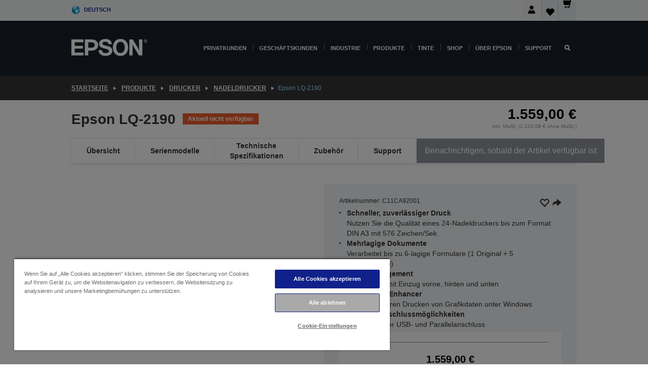

--- FILE ---
content_type: text/html; charset=utf-8
request_url: https://www.google.com/recaptcha/api2/anchor?ar=1&k=6LdpFo4aAAAAAITYTG0B3c3toMi9suaL9dfGIncY&co=aHR0cHM6Ly93d3cuZXBzb24uZGU6NDQz&hl=en&v=N67nZn4AqZkNcbeMu4prBgzg&size=invisible&anchor-ms=20000&execute-ms=30000&cb=gl4htrcft1hv
body_size: 48852
content:
<!DOCTYPE HTML><html dir="ltr" lang="en"><head><meta http-equiv="Content-Type" content="text/html; charset=UTF-8">
<meta http-equiv="X-UA-Compatible" content="IE=edge">
<title>reCAPTCHA</title>
<style type="text/css">
/* cyrillic-ext */
@font-face {
  font-family: 'Roboto';
  font-style: normal;
  font-weight: 400;
  font-stretch: 100%;
  src: url(//fonts.gstatic.com/s/roboto/v48/KFO7CnqEu92Fr1ME7kSn66aGLdTylUAMa3GUBHMdazTgWw.woff2) format('woff2');
  unicode-range: U+0460-052F, U+1C80-1C8A, U+20B4, U+2DE0-2DFF, U+A640-A69F, U+FE2E-FE2F;
}
/* cyrillic */
@font-face {
  font-family: 'Roboto';
  font-style: normal;
  font-weight: 400;
  font-stretch: 100%;
  src: url(//fonts.gstatic.com/s/roboto/v48/KFO7CnqEu92Fr1ME7kSn66aGLdTylUAMa3iUBHMdazTgWw.woff2) format('woff2');
  unicode-range: U+0301, U+0400-045F, U+0490-0491, U+04B0-04B1, U+2116;
}
/* greek-ext */
@font-face {
  font-family: 'Roboto';
  font-style: normal;
  font-weight: 400;
  font-stretch: 100%;
  src: url(//fonts.gstatic.com/s/roboto/v48/KFO7CnqEu92Fr1ME7kSn66aGLdTylUAMa3CUBHMdazTgWw.woff2) format('woff2');
  unicode-range: U+1F00-1FFF;
}
/* greek */
@font-face {
  font-family: 'Roboto';
  font-style: normal;
  font-weight: 400;
  font-stretch: 100%;
  src: url(//fonts.gstatic.com/s/roboto/v48/KFO7CnqEu92Fr1ME7kSn66aGLdTylUAMa3-UBHMdazTgWw.woff2) format('woff2');
  unicode-range: U+0370-0377, U+037A-037F, U+0384-038A, U+038C, U+038E-03A1, U+03A3-03FF;
}
/* math */
@font-face {
  font-family: 'Roboto';
  font-style: normal;
  font-weight: 400;
  font-stretch: 100%;
  src: url(//fonts.gstatic.com/s/roboto/v48/KFO7CnqEu92Fr1ME7kSn66aGLdTylUAMawCUBHMdazTgWw.woff2) format('woff2');
  unicode-range: U+0302-0303, U+0305, U+0307-0308, U+0310, U+0312, U+0315, U+031A, U+0326-0327, U+032C, U+032F-0330, U+0332-0333, U+0338, U+033A, U+0346, U+034D, U+0391-03A1, U+03A3-03A9, U+03B1-03C9, U+03D1, U+03D5-03D6, U+03F0-03F1, U+03F4-03F5, U+2016-2017, U+2034-2038, U+203C, U+2040, U+2043, U+2047, U+2050, U+2057, U+205F, U+2070-2071, U+2074-208E, U+2090-209C, U+20D0-20DC, U+20E1, U+20E5-20EF, U+2100-2112, U+2114-2115, U+2117-2121, U+2123-214F, U+2190, U+2192, U+2194-21AE, U+21B0-21E5, U+21F1-21F2, U+21F4-2211, U+2213-2214, U+2216-22FF, U+2308-230B, U+2310, U+2319, U+231C-2321, U+2336-237A, U+237C, U+2395, U+239B-23B7, U+23D0, U+23DC-23E1, U+2474-2475, U+25AF, U+25B3, U+25B7, U+25BD, U+25C1, U+25CA, U+25CC, U+25FB, U+266D-266F, U+27C0-27FF, U+2900-2AFF, U+2B0E-2B11, U+2B30-2B4C, U+2BFE, U+3030, U+FF5B, U+FF5D, U+1D400-1D7FF, U+1EE00-1EEFF;
}
/* symbols */
@font-face {
  font-family: 'Roboto';
  font-style: normal;
  font-weight: 400;
  font-stretch: 100%;
  src: url(//fonts.gstatic.com/s/roboto/v48/KFO7CnqEu92Fr1ME7kSn66aGLdTylUAMaxKUBHMdazTgWw.woff2) format('woff2');
  unicode-range: U+0001-000C, U+000E-001F, U+007F-009F, U+20DD-20E0, U+20E2-20E4, U+2150-218F, U+2190, U+2192, U+2194-2199, U+21AF, U+21E6-21F0, U+21F3, U+2218-2219, U+2299, U+22C4-22C6, U+2300-243F, U+2440-244A, U+2460-24FF, U+25A0-27BF, U+2800-28FF, U+2921-2922, U+2981, U+29BF, U+29EB, U+2B00-2BFF, U+4DC0-4DFF, U+FFF9-FFFB, U+10140-1018E, U+10190-1019C, U+101A0, U+101D0-101FD, U+102E0-102FB, U+10E60-10E7E, U+1D2C0-1D2D3, U+1D2E0-1D37F, U+1F000-1F0FF, U+1F100-1F1AD, U+1F1E6-1F1FF, U+1F30D-1F30F, U+1F315, U+1F31C, U+1F31E, U+1F320-1F32C, U+1F336, U+1F378, U+1F37D, U+1F382, U+1F393-1F39F, U+1F3A7-1F3A8, U+1F3AC-1F3AF, U+1F3C2, U+1F3C4-1F3C6, U+1F3CA-1F3CE, U+1F3D4-1F3E0, U+1F3ED, U+1F3F1-1F3F3, U+1F3F5-1F3F7, U+1F408, U+1F415, U+1F41F, U+1F426, U+1F43F, U+1F441-1F442, U+1F444, U+1F446-1F449, U+1F44C-1F44E, U+1F453, U+1F46A, U+1F47D, U+1F4A3, U+1F4B0, U+1F4B3, U+1F4B9, U+1F4BB, U+1F4BF, U+1F4C8-1F4CB, U+1F4D6, U+1F4DA, U+1F4DF, U+1F4E3-1F4E6, U+1F4EA-1F4ED, U+1F4F7, U+1F4F9-1F4FB, U+1F4FD-1F4FE, U+1F503, U+1F507-1F50B, U+1F50D, U+1F512-1F513, U+1F53E-1F54A, U+1F54F-1F5FA, U+1F610, U+1F650-1F67F, U+1F687, U+1F68D, U+1F691, U+1F694, U+1F698, U+1F6AD, U+1F6B2, U+1F6B9-1F6BA, U+1F6BC, U+1F6C6-1F6CF, U+1F6D3-1F6D7, U+1F6E0-1F6EA, U+1F6F0-1F6F3, U+1F6F7-1F6FC, U+1F700-1F7FF, U+1F800-1F80B, U+1F810-1F847, U+1F850-1F859, U+1F860-1F887, U+1F890-1F8AD, U+1F8B0-1F8BB, U+1F8C0-1F8C1, U+1F900-1F90B, U+1F93B, U+1F946, U+1F984, U+1F996, U+1F9E9, U+1FA00-1FA6F, U+1FA70-1FA7C, U+1FA80-1FA89, U+1FA8F-1FAC6, U+1FACE-1FADC, U+1FADF-1FAE9, U+1FAF0-1FAF8, U+1FB00-1FBFF;
}
/* vietnamese */
@font-face {
  font-family: 'Roboto';
  font-style: normal;
  font-weight: 400;
  font-stretch: 100%;
  src: url(//fonts.gstatic.com/s/roboto/v48/KFO7CnqEu92Fr1ME7kSn66aGLdTylUAMa3OUBHMdazTgWw.woff2) format('woff2');
  unicode-range: U+0102-0103, U+0110-0111, U+0128-0129, U+0168-0169, U+01A0-01A1, U+01AF-01B0, U+0300-0301, U+0303-0304, U+0308-0309, U+0323, U+0329, U+1EA0-1EF9, U+20AB;
}
/* latin-ext */
@font-face {
  font-family: 'Roboto';
  font-style: normal;
  font-weight: 400;
  font-stretch: 100%;
  src: url(//fonts.gstatic.com/s/roboto/v48/KFO7CnqEu92Fr1ME7kSn66aGLdTylUAMa3KUBHMdazTgWw.woff2) format('woff2');
  unicode-range: U+0100-02BA, U+02BD-02C5, U+02C7-02CC, U+02CE-02D7, U+02DD-02FF, U+0304, U+0308, U+0329, U+1D00-1DBF, U+1E00-1E9F, U+1EF2-1EFF, U+2020, U+20A0-20AB, U+20AD-20C0, U+2113, U+2C60-2C7F, U+A720-A7FF;
}
/* latin */
@font-face {
  font-family: 'Roboto';
  font-style: normal;
  font-weight: 400;
  font-stretch: 100%;
  src: url(//fonts.gstatic.com/s/roboto/v48/KFO7CnqEu92Fr1ME7kSn66aGLdTylUAMa3yUBHMdazQ.woff2) format('woff2');
  unicode-range: U+0000-00FF, U+0131, U+0152-0153, U+02BB-02BC, U+02C6, U+02DA, U+02DC, U+0304, U+0308, U+0329, U+2000-206F, U+20AC, U+2122, U+2191, U+2193, U+2212, U+2215, U+FEFF, U+FFFD;
}
/* cyrillic-ext */
@font-face {
  font-family: 'Roboto';
  font-style: normal;
  font-weight: 500;
  font-stretch: 100%;
  src: url(//fonts.gstatic.com/s/roboto/v48/KFO7CnqEu92Fr1ME7kSn66aGLdTylUAMa3GUBHMdazTgWw.woff2) format('woff2');
  unicode-range: U+0460-052F, U+1C80-1C8A, U+20B4, U+2DE0-2DFF, U+A640-A69F, U+FE2E-FE2F;
}
/* cyrillic */
@font-face {
  font-family: 'Roboto';
  font-style: normal;
  font-weight: 500;
  font-stretch: 100%;
  src: url(//fonts.gstatic.com/s/roboto/v48/KFO7CnqEu92Fr1ME7kSn66aGLdTylUAMa3iUBHMdazTgWw.woff2) format('woff2');
  unicode-range: U+0301, U+0400-045F, U+0490-0491, U+04B0-04B1, U+2116;
}
/* greek-ext */
@font-face {
  font-family: 'Roboto';
  font-style: normal;
  font-weight: 500;
  font-stretch: 100%;
  src: url(//fonts.gstatic.com/s/roboto/v48/KFO7CnqEu92Fr1ME7kSn66aGLdTylUAMa3CUBHMdazTgWw.woff2) format('woff2');
  unicode-range: U+1F00-1FFF;
}
/* greek */
@font-face {
  font-family: 'Roboto';
  font-style: normal;
  font-weight: 500;
  font-stretch: 100%;
  src: url(//fonts.gstatic.com/s/roboto/v48/KFO7CnqEu92Fr1ME7kSn66aGLdTylUAMa3-UBHMdazTgWw.woff2) format('woff2');
  unicode-range: U+0370-0377, U+037A-037F, U+0384-038A, U+038C, U+038E-03A1, U+03A3-03FF;
}
/* math */
@font-face {
  font-family: 'Roboto';
  font-style: normal;
  font-weight: 500;
  font-stretch: 100%;
  src: url(//fonts.gstatic.com/s/roboto/v48/KFO7CnqEu92Fr1ME7kSn66aGLdTylUAMawCUBHMdazTgWw.woff2) format('woff2');
  unicode-range: U+0302-0303, U+0305, U+0307-0308, U+0310, U+0312, U+0315, U+031A, U+0326-0327, U+032C, U+032F-0330, U+0332-0333, U+0338, U+033A, U+0346, U+034D, U+0391-03A1, U+03A3-03A9, U+03B1-03C9, U+03D1, U+03D5-03D6, U+03F0-03F1, U+03F4-03F5, U+2016-2017, U+2034-2038, U+203C, U+2040, U+2043, U+2047, U+2050, U+2057, U+205F, U+2070-2071, U+2074-208E, U+2090-209C, U+20D0-20DC, U+20E1, U+20E5-20EF, U+2100-2112, U+2114-2115, U+2117-2121, U+2123-214F, U+2190, U+2192, U+2194-21AE, U+21B0-21E5, U+21F1-21F2, U+21F4-2211, U+2213-2214, U+2216-22FF, U+2308-230B, U+2310, U+2319, U+231C-2321, U+2336-237A, U+237C, U+2395, U+239B-23B7, U+23D0, U+23DC-23E1, U+2474-2475, U+25AF, U+25B3, U+25B7, U+25BD, U+25C1, U+25CA, U+25CC, U+25FB, U+266D-266F, U+27C0-27FF, U+2900-2AFF, U+2B0E-2B11, U+2B30-2B4C, U+2BFE, U+3030, U+FF5B, U+FF5D, U+1D400-1D7FF, U+1EE00-1EEFF;
}
/* symbols */
@font-face {
  font-family: 'Roboto';
  font-style: normal;
  font-weight: 500;
  font-stretch: 100%;
  src: url(//fonts.gstatic.com/s/roboto/v48/KFO7CnqEu92Fr1ME7kSn66aGLdTylUAMaxKUBHMdazTgWw.woff2) format('woff2');
  unicode-range: U+0001-000C, U+000E-001F, U+007F-009F, U+20DD-20E0, U+20E2-20E4, U+2150-218F, U+2190, U+2192, U+2194-2199, U+21AF, U+21E6-21F0, U+21F3, U+2218-2219, U+2299, U+22C4-22C6, U+2300-243F, U+2440-244A, U+2460-24FF, U+25A0-27BF, U+2800-28FF, U+2921-2922, U+2981, U+29BF, U+29EB, U+2B00-2BFF, U+4DC0-4DFF, U+FFF9-FFFB, U+10140-1018E, U+10190-1019C, U+101A0, U+101D0-101FD, U+102E0-102FB, U+10E60-10E7E, U+1D2C0-1D2D3, U+1D2E0-1D37F, U+1F000-1F0FF, U+1F100-1F1AD, U+1F1E6-1F1FF, U+1F30D-1F30F, U+1F315, U+1F31C, U+1F31E, U+1F320-1F32C, U+1F336, U+1F378, U+1F37D, U+1F382, U+1F393-1F39F, U+1F3A7-1F3A8, U+1F3AC-1F3AF, U+1F3C2, U+1F3C4-1F3C6, U+1F3CA-1F3CE, U+1F3D4-1F3E0, U+1F3ED, U+1F3F1-1F3F3, U+1F3F5-1F3F7, U+1F408, U+1F415, U+1F41F, U+1F426, U+1F43F, U+1F441-1F442, U+1F444, U+1F446-1F449, U+1F44C-1F44E, U+1F453, U+1F46A, U+1F47D, U+1F4A3, U+1F4B0, U+1F4B3, U+1F4B9, U+1F4BB, U+1F4BF, U+1F4C8-1F4CB, U+1F4D6, U+1F4DA, U+1F4DF, U+1F4E3-1F4E6, U+1F4EA-1F4ED, U+1F4F7, U+1F4F9-1F4FB, U+1F4FD-1F4FE, U+1F503, U+1F507-1F50B, U+1F50D, U+1F512-1F513, U+1F53E-1F54A, U+1F54F-1F5FA, U+1F610, U+1F650-1F67F, U+1F687, U+1F68D, U+1F691, U+1F694, U+1F698, U+1F6AD, U+1F6B2, U+1F6B9-1F6BA, U+1F6BC, U+1F6C6-1F6CF, U+1F6D3-1F6D7, U+1F6E0-1F6EA, U+1F6F0-1F6F3, U+1F6F7-1F6FC, U+1F700-1F7FF, U+1F800-1F80B, U+1F810-1F847, U+1F850-1F859, U+1F860-1F887, U+1F890-1F8AD, U+1F8B0-1F8BB, U+1F8C0-1F8C1, U+1F900-1F90B, U+1F93B, U+1F946, U+1F984, U+1F996, U+1F9E9, U+1FA00-1FA6F, U+1FA70-1FA7C, U+1FA80-1FA89, U+1FA8F-1FAC6, U+1FACE-1FADC, U+1FADF-1FAE9, U+1FAF0-1FAF8, U+1FB00-1FBFF;
}
/* vietnamese */
@font-face {
  font-family: 'Roboto';
  font-style: normal;
  font-weight: 500;
  font-stretch: 100%;
  src: url(//fonts.gstatic.com/s/roboto/v48/KFO7CnqEu92Fr1ME7kSn66aGLdTylUAMa3OUBHMdazTgWw.woff2) format('woff2');
  unicode-range: U+0102-0103, U+0110-0111, U+0128-0129, U+0168-0169, U+01A0-01A1, U+01AF-01B0, U+0300-0301, U+0303-0304, U+0308-0309, U+0323, U+0329, U+1EA0-1EF9, U+20AB;
}
/* latin-ext */
@font-face {
  font-family: 'Roboto';
  font-style: normal;
  font-weight: 500;
  font-stretch: 100%;
  src: url(//fonts.gstatic.com/s/roboto/v48/KFO7CnqEu92Fr1ME7kSn66aGLdTylUAMa3KUBHMdazTgWw.woff2) format('woff2');
  unicode-range: U+0100-02BA, U+02BD-02C5, U+02C7-02CC, U+02CE-02D7, U+02DD-02FF, U+0304, U+0308, U+0329, U+1D00-1DBF, U+1E00-1E9F, U+1EF2-1EFF, U+2020, U+20A0-20AB, U+20AD-20C0, U+2113, U+2C60-2C7F, U+A720-A7FF;
}
/* latin */
@font-face {
  font-family: 'Roboto';
  font-style: normal;
  font-weight: 500;
  font-stretch: 100%;
  src: url(//fonts.gstatic.com/s/roboto/v48/KFO7CnqEu92Fr1ME7kSn66aGLdTylUAMa3yUBHMdazQ.woff2) format('woff2');
  unicode-range: U+0000-00FF, U+0131, U+0152-0153, U+02BB-02BC, U+02C6, U+02DA, U+02DC, U+0304, U+0308, U+0329, U+2000-206F, U+20AC, U+2122, U+2191, U+2193, U+2212, U+2215, U+FEFF, U+FFFD;
}
/* cyrillic-ext */
@font-face {
  font-family: 'Roboto';
  font-style: normal;
  font-weight: 900;
  font-stretch: 100%;
  src: url(//fonts.gstatic.com/s/roboto/v48/KFO7CnqEu92Fr1ME7kSn66aGLdTylUAMa3GUBHMdazTgWw.woff2) format('woff2');
  unicode-range: U+0460-052F, U+1C80-1C8A, U+20B4, U+2DE0-2DFF, U+A640-A69F, U+FE2E-FE2F;
}
/* cyrillic */
@font-face {
  font-family: 'Roboto';
  font-style: normal;
  font-weight: 900;
  font-stretch: 100%;
  src: url(//fonts.gstatic.com/s/roboto/v48/KFO7CnqEu92Fr1ME7kSn66aGLdTylUAMa3iUBHMdazTgWw.woff2) format('woff2');
  unicode-range: U+0301, U+0400-045F, U+0490-0491, U+04B0-04B1, U+2116;
}
/* greek-ext */
@font-face {
  font-family: 'Roboto';
  font-style: normal;
  font-weight: 900;
  font-stretch: 100%;
  src: url(//fonts.gstatic.com/s/roboto/v48/KFO7CnqEu92Fr1ME7kSn66aGLdTylUAMa3CUBHMdazTgWw.woff2) format('woff2');
  unicode-range: U+1F00-1FFF;
}
/* greek */
@font-face {
  font-family: 'Roboto';
  font-style: normal;
  font-weight: 900;
  font-stretch: 100%;
  src: url(//fonts.gstatic.com/s/roboto/v48/KFO7CnqEu92Fr1ME7kSn66aGLdTylUAMa3-UBHMdazTgWw.woff2) format('woff2');
  unicode-range: U+0370-0377, U+037A-037F, U+0384-038A, U+038C, U+038E-03A1, U+03A3-03FF;
}
/* math */
@font-face {
  font-family: 'Roboto';
  font-style: normal;
  font-weight: 900;
  font-stretch: 100%;
  src: url(//fonts.gstatic.com/s/roboto/v48/KFO7CnqEu92Fr1ME7kSn66aGLdTylUAMawCUBHMdazTgWw.woff2) format('woff2');
  unicode-range: U+0302-0303, U+0305, U+0307-0308, U+0310, U+0312, U+0315, U+031A, U+0326-0327, U+032C, U+032F-0330, U+0332-0333, U+0338, U+033A, U+0346, U+034D, U+0391-03A1, U+03A3-03A9, U+03B1-03C9, U+03D1, U+03D5-03D6, U+03F0-03F1, U+03F4-03F5, U+2016-2017, U+2034-2038, U+203C, U+2040, U+2043, U+2047, U+2050, U+2057, U+205F, U+2070-2071, U+2074-208E, U+2090-209C, U+20D0-20DC, U+20E1, U+20E5-20EF, U+2100-2112, U+2114-2115, U+2117-2121, U+2123-214F, U+2190, U+2192, U+2194-21AE, U+21B0-21E5, U+21F1-21F2, U+21F4-2211, U+2213-2214, U+2216-22FF, U+2308-230B, U+2310, U+2319, U+231C-2321, U+2336-237A, U+237C, U+2395, U+239B-23B7, U+23D0, U+23DC-23E1, U+2474-2475, U+25AF, U+25B3, U+25B7, U+25BD, U+25C1, U+25CA, U+25CC, U+25FB, U+266D-266F, U+27C0-27FF, U+2900-2AFF, U+2B0E-2B11, U+2B30-2B4C, U+2BFE, U+3030, U+FF5B, U+FF5D, U+1D400-1D7FF, U+1EE00-1EEFF;
}
/* symbols */
@font-face {
  font-family: 'Roboto';
  font-style: normal;
  font-weight: 900;
  font-stretch: 100%;
  src: url(//fonts.gstatic.com/s/roboto/v48/KFO7CnqEu92Fr1ME7kSn66aGLdTylUAMaxKUBHMdazTgWw.woff2) format('woff2');
  unicode-range: U+0001-000C, U+000E-001F, U+007F-009F, U+20DD-20E0, U+20E2-20E4, U+2150-218F, U+2190, U+2192, U+2194-2199, U+21AF, U+21E6-21F0, U+21F3, U+2218-2219, U+2299, U+22C4-22C6, U+2300-243F, U+2440-244A, U+2460-24FF, U+25A0-27BF, U+2800-28FF, U+2921-2922, U+2981, U+29BF, U+29EB, U+2B00-2BFF, U+4DC0-4DFF, U+FFF9-FFFB, U+10140-1018E, U+10190-1019C, U+101A0, U+101D0-101FD, U+102E0-102FB, U+10E60-10E7E, U+1D2C0-1D2D3, U+1D2E0-1D37F, U+1F000-1F0FF, U+1F100-1F1AD, U+1F1E6-1F1FF, U+1F30D-1F30F, U+1F315, U+1F31C, U+1F31E, U+1F320-1F32C, U+1F336, U+1F378, U+1F37D, U+1F382, U+1F393-1F39F, U+1F3A7-1F3A8, U+1F3AC-1F3AF, U+1F3C2, U+1F3C4-1F3C6, U+1F3CA-1F3CE, U+1F3D4-1F3E0, U+1F3ED, U+1F3F1-1F3F3, U+1F3F5-1F3F7, U+1F408, U+1F415, U+1F41F, U+1F426, U+1F43F, U+1F441-1F442, U+1F444, U+1F446-1F449, U+1F44C-1F44E, U+1F453, U+1F46A, U+1F47D, U+1F4A3, U+1F4B0, U+1F4B3, U+1F4B9, U+1F4BB, U+1F4BF, U+1F4C8-1F4CB, U+1F4D6, U+1F4DA, U+1F4DF, U+1F4E3-1F4E6, U+1F4EA-1F4ED, U+1F4F7, U+1F4F9-1F4FB, U+1F4FD-1F4FE, U+1F503, U+1F507-1F50B, U+1F50D, U+1F512-1F513, U+1F53E-1F54A, U+1F54F-1F5FA, U+1F610, U+1F650-1F67F, U+1F687, U+1F68D, U+1F691, U+1F694, U+1F698, U+1F6AD, U+1F6B2, U+1F6B9-1F6BA, U+1F6BC, U+1F6C6-1F6CF, U+1F6D3-1F6D7, U+1F6E0-1F6EA, U+1F6F0-1F6F3, U+1F6F7-1F6FC, U+1F700-1F7FF, U+1F800-1F80B, U+1F810-1F847, U+1F850-1F859, U+1F860-1F887, U+1F890-1F8AD, U+1F8B0-1F8BB, U+1F8C0-1F8C1, U+1F900-1F90B, U+1F93B, U+1F946, U+1F984, U+1F996, U+1F9E9, U+1FA00-1FA6F, U+1FA70-1FA7C, U+1FA80-1FA89, U+1FA8F-1FAC6, U+1FACE-1FADC, U+1FADF-1FAE9, U+1FAF0-1FAF8, U+1FB00-1FBFF;
}
/* vietnamese */
@font-face {
  font-family: 'Roboto';
  font-style: normal;
  font-weight: 900;
  font-stretch: 100%;
  src: url(//fonts.gstatic.com/s/roboto/v48/KFO7CnqEu92Fr1ME7kSn66aGLdTylUAMa3OUBHMdazTgWw.woff2) format('woff2');
  unicode-range: U+0102-0103, U+0110-0111, U+0128-0129, U+0168-0169, U+01A0-01A1, U+01AF-01B0, U+0300-0301, U+0303-0304, U+0308-0309, U+0323, U+0329, U+1EA0-1EF9, U+20AB;
}
/* latin-ext */
@font-face {
  font-family: 'Roboto';
  font-style: normal;
  font-weight: 900;
  font-stretch: 100%;
  src: url(//fonts.gstatic.com/s/roboto/v48/KFO7CnqEu92Fr1ME7kSn66aGLdTylUAMa3KUBHMdazTgWw.woff2) format('woff2');
  unicode-range: U+0100-02BA, U+02BD-02C5, U+02C7-02CC, U+02CE-02D7, U+02DD-02FF, U+0304, U+0308, U+0329, U+1D00-1DBF, U+1E00-1E9F, U+1EF2-1EFF, U+2020, U+20A0-20AB, U+20AD-20C0, U+2113, U+2C60-2C7F, U+A720-A7FF;
}
/* latin */
@font-face {
  font-family: 'Roboto';
  font-style: normal;
  font-weight: 900;
  font-stretch: 100%;
  src: url(//fonts.gstatic.com/s/roboto/v48/KFO7CnqEu92Fr1ME7kSn66aGLdTylUAMa3yUBHMdazQ.woff2) format('woff2');
  unicode-range: U+0000-00FF, U+0131, U+0152-0153, U+02BB-02BC, U+02C6, U+02DA, U+02DC, U+0304, U+0308, U+0329, U+2000-206F, U+20AC, U+2122, U+2191, U+2193, U+2212, U+2215, U+FEFF, U+FFFD;
}

</style>
<link rel="stylesheet" type="text/css" href="https://www.gstatic.com/recaptcha/releases/N67nZn4AqZkNcbeMu4prBgzg/styles__ltr.css">
<script nonce="W8noHgaFdD6VOK1gKy-yeQ" type="text/javascript">window['__recaptcha_api'] = 'https://www.google.com/recaptcha/api2/';</script>
<script type="text/javascript" src="https://www.gstatic.com/recaptcha/releases/N67nZn4AqZkNcbeMu4prBgzg/recaptcha__en.js" nonce="W8noHgaFdD6VOK1gKy-yeQ">
      
    </script></head>
<body><div id="rc-anchor-alert" class="rc-anchor-alert"></div>
<input type="hidden" id="recaptcha-token" value="[base64]">
<script type="text/javascript" nonce="W8noHgaFdD6VOK1gKy-yeQ">
      recaptcha.anchor.Main.init("[\x22ainput\x22,[\x22bgdata\x22,\x22\x22,\[base64]/[base64]/MjU1Ong/[base64]/[base64]/[base64]/[base64]/[base64]/[base64]/[base64]/[base64]/[base64]/[base64]/[base64]/[base64]/[base64]/[base64]/[base64]\\u003d\x22,\[base64]\\u003d\\u003d\x22,\[base64]/[base64]/ChcOrFHwHw580Ux1kQsKuwqPCklRzCcOCw6jCvMKTwo/[base64]/[base64]/UCHDpjfCjTBUwrHDncKuacOHw71Dw7rCisKnI2ogO8ONw7bCusKfb8OLZxvDvVU1UcKAw5/[base64]/Do8OEw6PCphnDgxsxASHCny9CDUzCuMO+w5kuw4vDu8K/wrvDuSQRwpoya3vDjz8fwqnDkyTClE5YwoLDhHDDtCLCtMKbw4wLP8OsN8OKw7bCpsK5fUovw7DDlMKrCzsYUsOpNS3Dkhciw4rDjXBxWsOFwo58NTzDjXo2w6/Dt8Ojwq8twohQwobDt8O2wopbCUbCthFswrNcw4HCnMOjQMKBwrfDs8KeMT5Jwp84BMKoKgXDvkBweW3DqsKTbXXDh8KJw4rCnxp2woTCjcO5w6kGw4HCksO8w5jCtsKwaMKtUWJtYsOAwo8nYHTCmMONwpnCgXfDocOPw6zCgcKUYER5TSvCjifCtsKNLRbDjW/CjQ7Cr8ORw5R3wq5Jw4rCv8KewqPChsKNUkLCqcOVw5d8Pigfwr0KAsOjOcKnLsKtwo1TwrbCg8OnwqJffcKcwovDnA8GwpfDrcO8VMKuwpokMsKROcOIDsOnWcOnw7bDgGbDgMKaGMKydSLCnC/Dtk0hwqxYw5vDiFnDu3bCrcOKQsKtZBbDq8KnPMKVSsOwJgLCmcKvwrfDvVwJMsO/EsO/[base64]/[base64]/[base64]/DAjClMK/OMOQw4vDpH7CvMOzw5/DsHzClS3Cn3XDqmoiwp4LwoUyEMOnw6URHAgiw7/[base64]/[base64]/P8KBOTEZAFbDgGYCBkTDizjDk8OOw5nDlAJuwojCq28mbnpIXMOSwqgWw4MHw7hcdDTCi34Bw45wXXXDuzPDlEHCt8K9woHCtnFMK8K5w5PDjMObXwNOdVQywq4kaMKjworCgVBUwrBXeTY/w71qw6DCjWEMfmp3w5haQcOPBcKCwo/DvsKqw6Rmw4HCnQDDkcOWwr42AsOowoRaw6RcOHUTw5kMYcOpNijDq8OFCMO7ZsKqDcKDJ8K0YkjCpcKmPsOXw7gcLQp1w4nCvn7CpRPDv8OmRCLCqlpywqlDF8Kmw4wIw7JAPsKyMsOjKzMXLRQdw4Iyw6fDlR/DnQEWw6vChcODbgA/dMO3wpHCp2AKw4E3fsOYw5fCucOFwoTClRrDkGVKJGUYSsOPMcKsa8KTRMOMwqo/[base64]/CnTpOwqJGwoLDgg1tIcKhPcO5RzvDkkhJD8OpwqJ4wp7DmwpSwp1Swok3QMKvwpVKwonDjsKWwqIiHRTCukvDtMO2aEvCgcOMHUvCosKCwrocXEsjJw5yw5IKXcKmNUt+MFg3O8ONK8Kbw7U9MDjDjEwUw4E/wrgCw7XCqkXCpMOmU3UCB8KnK1sOHljCuAh0AcKqwrZxScK1RXHCpQk0BjfDhcObw7bDoMKdwp3DimzDlMOKJGbCmMOSw5jDssKpw4JbLQMDw4hlEsKDwo9NwrAvbcK+Ci3Dh8KRw7TDgcKNwq3Drwxgw64fOcO6w5/DigfDgcOLG8ORw5Fjw558w6FnwoYCGUjDiBVZw5siMsOMw64gYcOtYsKdLihgw5/DrC7CoFLCg13DumPCi2TDuV40DRDCjkrDt3JESMOGwocMwolvw5wzwolpwoAnO8OIOmPDunZTMcK9w4guRCpKw7ZXKMKYw59qw4/[base64]/[base64]/CkWZLwop1w78AL8O+wpHDqEfDuCYtOyBewq/CsyLDmyvCg1Fawq/ClQvCoEU3w5cmw6nDpS7CuMKDXcK2wr3CicOEw60MFBFrw5VXKsOjwrzCoTLCisKww7JLw6fCjMKTwpDCryd4w5LClHlgYMOMO1khwpjDhcOfwrbDnTdHV8OaCcOvw55BaMOLH3Rkwrd5O8O3w5tNw4ccw7XCtWIGw7PDn8K9worCkcO1dU4gFcOfKBbDrU/DnCxowoHClcO1wobDpTTDisKUKy3DhMKCwrnClsOtd0/CpF7CmE8xwqHDjMKZBsKpWsKZw69ZwpTDpMOHwqETw4fCgcKqw5bCsm3Dt2xUbMOzw54LJi/Dk8ONw6fCtsK3wpzCrQvDssOEw7LCk1TCucOpw4PDpMOhw4dwSgNNdcKYwow3wqwnNcOSAWhpZ8KHWHDCgsKYcsK/[base64]/[base64]/DgsO5wqQGA14RwpHDk8KrwoB4VWwNwqvDi2DCrsOWe8KEw6PCq15Vwo9Cw4MewqvDrsK/w5RHLXLDjzTDs1rClcOXdsOCwr8Xw4XDi8OoJwnCgXDChGDCk2TDocK4dsOiKcKnbULCv8Kow4PCiMKKScKmwqDCpsOCWcKWQcKNHcOBwphGE8OdQcO9w6LCjcOGwrwawqcYw71Rw5tCw7rDksKlwovCu8KyY35zEBIRdWJ0w5g2w7/Dl8K0wqjCsk7Cq8O/Qjc7wrZhK085w6tKUlTDlhzCrmUcwpJ6w50mwrJYw6oxwqjDszNYdsKuwrPCqi88w7bCtzrCjsKbUcKDw4bCkMKYwqrDi8ONw7TDuQrCjQx7w6rCgl54C8O/w7clwojCuj7CtcKzV8KgwrXDjsOyIsKhw5UzC3jCmsKBVQx3B39dSUR+OnDDksOheyhYw69dwqBUAxpmwrjCrcOsYXFbXcKnLEJ/Wy4ufcO5JsOgNcKVGMKZwrQDw4B1wpZOw7klw50WQDczGiR6wpM8RzfDvsK/w7RCwq7ChWzCpBLDj8Olw4rCgTHCmcOdZ8Kfw4M6wrnCnWU1DQVhMMK7NCNZEMOHWsKNZgDCjTbDgcKwGAtiwowMw51+wqHDmcOuaH0Za8KHw67CvRLDiyHCs8Krw4bDhhZ/VnU3wp14w5XCuR/DpB3Cn1FVw7HCvFrDkg/DmAbDpcOgw68iw4FYK0bDscKyw5wnw4x8NcKXwrLCusOnw63CsnUHwpXDj8O9KMOYwonCjMO/w75ewo3CqsOtw5tBwrDCpcKkwqBrw5TCpn1NwqHClMKXw4l8w5IWw75YAsOzdzbDsXbDi8KPwqEaw4nDh8OqSmXCmMKhwq/CtGtaMsKOw5gow6zCoMKtdsKrEmXClTDChzHDkGMWEMKLYVTCocKhwpcyw4ImaMKRwozCtSzDrsOPD0fDtV4cE8KfWcOGNn7Cpy/CtVjDoGdycMK9w6LDqRpgNmRPejFlQElww4tgOCHCgEvDl8KRwq7CkTkYMFrDnRJ/OTHCt8K4w6MZVsOScnoYw6FrXiwiw47DkMOewr/CrlwAw598eg1Fwo9aw4nDmycUw4EUGcKrwrXDp8Opw6gmwqpBPsOPw7XCpMKpHcKmw5/DsnzDhhbCisOEwpLDpRgzLStdwo/DjDzDrMKLDCrCvSdIw53Cpi3CihQ7w4J6wrXDmsOCwrhvwqnCrQ7DpMOKwqIlHBYwwq0MdsKfw6vCjFPDgVLCtCjCs8Omw7FXwqLDtsKCwprCvhFsWMOPwq/CiMKBw4wUImjCssOzwpk1cMKiw4PCpMONw7nDtcKzw7DDgyLDoMKKwohFwrdKw7QhJsOXfcKLwpVACMK/[base64]/CrMOnw5/DuA85NMO0CToxw6BYw5/[base64]/CssKXwqZfw4rCusOWWcOFwqgIwox+wr/DvV/DncOIclTDt8OVw4DDucKcXcKPw7dXw6kLUXVgbw0iQEHDl3ogw5Isw7PCk8Ktw5HDtsK/NMO9wr4VNcK/[base64]/[base64]/Cs8KaJSfDukrCo2/DhGMuJsKpwpDCqDDColsgQgvDkkMcw6HDmsO+F3MSw5RdwrEzwqPDr8OIw6w2wr0two3DucKkIcO5csK6OMOtwrHCrcKzwpk/WsOtVnNyw5vCo8KPa1VmOntjV0Fgw7nCkW4vBiU9TWDCgQnDnBDChmQRwrPDqC4Dw5HCgw/Ck8OOwqsAU1IfHMKWek/DqcK3w5UoPxDDuW4Iw5HCl8KoccOyZjPDt1RPw6I6wrV9KsOFe8KJw6PClsO6w4ZkWxYHeF7Do0fDgz3DtMK5w4JjZsO7wqbDu1wdBlHDlWjDvcKew5vDmDwCw6vCncO4ZMOiNlkIw7nCk34rwoNEdsOswrzCoH3Ci8KYwr97PsObwpLCngjDpXHDjcK4JXdsw4Y/[base64]/w4IfwpR+w4xoFcKmWWPCg8OyOcOZfMOQJTrCicOIwoDCjMOkeFFmw7LDhDoLLAfCgH/[base64]/[base64]/DhRV9DFNawonDg0/Du2hdwoHDkDI2wrMmw6A9LsOuwoFsM03CusKzw6t+XFwVCMOfw5XDmF0PLBfDnD/CuMOgwp4ow6bDi2zClsOCUcO0w7TCucONw7kHw59gw4PDpcOjwp1Vw6ZywrTCpcKfJcOENsKFdHkrLsOfw7PCv8O6HsKQw7nDkX7Du8KQETPDpMOxIQdSwoN7RMObTMO/GcO0CcOIwoHDqyMewrN7w4ROw7clw4LDmMKKwpHDmBnDpWvDrjtWJ8KffcOQwr9gw5rDpQDDkcOPa8Onw4MvVDEFw6o0wosrccOyw6A1PwoRw57CkFw0asOEcW/CoQdpwp45aDTDjcO9ecOww5fCpXA5wo7Co8OLTyzDg0Few5ofGcKufsOjXU9NJ8Kyw7jDk8KCOgghXA5iwrTCtSnCuWzDvMOuTR8mHMOIPcOPwpdjAsOLw63DvAjDjA/[base64]/DrDTCjFHDonFoB8KNw69XSQIUwpFycynCvT4ldcKVwqfCkB91w77CszjCg8OPwpvDhivDpMKEPsKTwqnCiy7DlcOkwpnCkUzCjxhhwpYjwr8cJXPCl8Kuw6TDt8OTTsKBOyvCicKLfGE7wodcZi/CjDLCm0hOIsOobkvDpwbCvsKIw4/DhsKlcU4TwqHDqcK+wqAEw6Z3w53CtwrCnsKAw7Jgw61Nw4d2wpVeM8OoJ2zDosKhwrfCvMKCZ8KFw67DgTIuVMOKLnrDnyF4QMKiJ8O9wqQEXmpdwpo0wp3CosOSQGLCrsKfNcO/[base64]/DnMKDwpwrKsOfCMK9eMOHMX94EBzCj8OtLMKKw7jDmMKyw43CjG8wwqrCvWdMMBvCjyrDkUzDpcOxYjzCsMKPLyMXw5bCgMKMwqYyS8ORw7dzw4xdwrtrDDpnMMKfwrJIw5/Ct2fDg8OJMyjDuW7DscKZwphjW2RSKzzCgcO7JcK5Q8K+CMKfw6A8w6bDicKxGsODw4F7EcOWOn/DiT5lwrHCs8OCwpsOw5jCpcO5wogBYcKjRsKTFsK8bsOuGnDDhQFEw7hiwo/DohtVwqfCmMKcwqbDjTUBZMO5w5dHX0Y0w7dcw6JQPMKYZ8KSw4/DvwcuHcKyIEjCszBNw4VNR1PCm8Khw5YqwqvCosKcNVlNwoZQb0sqwpd0BsOswqF0asKNwoPChFNIwqTCs8OZw78JJAF7CcKaCwtEw4JMNMKuworDocKAw6xJw7fDpTUzwo16wrl/VTg+IsOaNEnDgzzCvMOIwoY/w4Ntwo5EZEwlOsKdDBPDtcO9S8OxO2FlXhPDvntdwpvDoVVaIMKpw5trwphvw4szw4luIVozR8OGYsOfw6pGwrhFw4jDo8KREMKzwrEddywvFcKKwolVVQoCTEQKwp3Di8OUN8KQNcOEOB7Cog7CnsKZJMKkN2t/[base64]/DoMOQDSPDtVBHG8KKwoHDn8OsbcKJd8K6wqnCh2fDhxfDqTLCiyvCscO9Yxcgw4tiw6/DgcKgC1TDomPCsTg1wqPCmsKQM8KFwr9Fw6dxwqrCkcOJWsOMAh/DjcKgw4/ChBrCnV3CqsKcw61sXcKfD2NCecK0LsOdF8K5KhUQQ8OowrYSPkDDksKJb8Osw74vwpEoNEZxw74Ywo/CisOhLMOWwpI2wqzCosKJw5PCjhkadsOzwqLDlW/Dr8O/w7Upw51twrjCm8O1w4jCszk5w7ZPwr4Jw53CsRzDnCBXRnwEScKJwr5VQsOgw6rCjmjDrMOAw5J0QcOkE1HCgcKtRB5sV0UCwohiwpVvRm7DhMOuUWPDusKeLnImwqpsCMO9w6PCiCjCnHjClzTDpcOFwqzCi8OeY8KTZVjDt3Bsw4VGZcO9w4UTw6kDLsOkBgXDlcK/f8Kfw7HDjsKwWQU6GMKgwobDg211wpHCmkzCncO+EsOtCBHDphPDpz7CjMO8KnDDggwxwpJTEF1sCcOxw4lDXsKPw5HCvjzCi1bDv8KJw4bDvXFZwoTDrx5bGMOdwr7DjjHCgQVbw47CknkDwo/CmcKeRcO1bMK2w4HCoQMkexHDtXBEwpdycyHCrg0cwofClsK6REccwoFJwp5hwqEIw5YgKsO4dsOgwoFdw7Inb2nDsn0NZ8ONwpzCtHR8wqYywofDvMKkGcK5P8ORHWQmwrcmwqbCr8OHUsK/BERbJ8OyHBfCpW/[base64]/[base64]/DqTLDrMOJw4gAw6ofw67DqTFFBEXChj/CsTRTAScmZ8KQw7lhdcOEwpvCvMOuD8OGw7zDlsOvTAsILBfDr8KuwrApbUXCo10LfzkKKMKNFCrCqcKywqkNQzhdTA7DocKDBcKIBsOQwrPDncOiJUnDm23Cgyouw6zDucOXfWfCmi8If2/[base64]/DoSjDjCLCmRjDtsOCM8OKNmbDtsOkQ3MrNEZSXBvCt3wWczsIS8K8w7rCvMKQXMOpP8OXGsKMIj0/fmpzw43CmMO3Hk1nw5PCoFjCocOmw67CqEHCpB8tw5xew6oiKcKpwrrDuHgxw5fDr2TCmcKYI8Ouw7Z8EcK2WjFsCcKgw5RxwrXDhhfDqcOMw5jCkcODwqsdw4zCon3DmMKBHcKHw6DCjMOQwrzCjGPCsV1ga2LCtikjw4UWw6LCgGnDkcKmw4/DghApDsKrw7rDoMKrBsOIwocYw6TDtcOKwq3Dp8ObwqnDq8ODNxsGHT8Ywq5wK8OlC8KDWxECaDxQw7zDmcO7wpFGwprDmBsMwp0VwoPCvzLCiRZHwojDogDCscKbWi5sYhrCpMKRV8O6wqsbZcKlwrPCmjTClsKnIsOIHyDDrCQFwpPCihHCuBAVRcKwwofDsi/CtcOSJsKbd3JHVMOpw6EMPSzCgHnCgnRsCcO2EMOiwrfDkSPDqMOKZzzDtwrCs0A7SsOfwoTCnCXCmT3Com/Du2zDumHCsypMADDCjcKhR8ORwovCh8KkbwsEw6zDtsOBwq8tcjcTFMKmwoVgDsO/[base64]/DlcKbw5PCkcOIwoQHUMOPU8KJUMO4RsKmwo0ya8OhLwtEw6rDvRQ3w4x1w73Djj7Dk8OLXsOfCzfDssKZw5nDpxEcwpgbKDgPwpwZUMKYBMOGw4BKZRtiwqV2IBzCiVR/ScO7Xx4WWsOkw5fCsCZybMKpSMKgEcOvcxLCtFPDicORw5/Ct8KswrbCoMOPY8Klw70YdMKkwq06w6bCkXgOw5FXwq/[base64]/DrcOaw4J1w4nDuMK4V309w4YZD8OTVcOnSyLDunchw7p5w5LDu8KQMsOBSzMDw7bCsk0zw6fDu8K+w4/[base64]/wrB8HDrDksOJYEdyXivDnsOGwrw6McKRwozCp8OVw5rCkAYFREbCicKcwrrDk3Afwo3DhsOLwpw1w6HDlMKTwqDDqcKQYD4XwrDCsgLDmlw9w7jCnsOGwoNoDMKew65OBcKuwrwCdMKvw6HCsMKgUMOZB8Kiw6vDmkHCpcK/w7kzI8O7bMKtOMOkw5HCvsOPOcK3dgTDggUlw4Zzw5fDisOYOcOIMMOiMsOUPn0sXAjCuzLDlMKEGx4Qw6czw7fClEpxFyLCsRdYPMOECcOVw6/Dp8ORwr/[base64]/CllhVw7HDnsO7dMOJw7zCgMKjKMKBwqdCWsOPN8KjMMK7C04HwpdlwpRFwopJwrnDg2lJwrBcTn/CggsWwqjDocOgFi8eZ11XVz/[base64]/[base64]/Cl8OhNTzCvsOQwrvCo3fDm8O1w4PDgjtowp/CpMOgPERpwqAPwrgHOSDCoQBZOcKGwp1IwoDCoEg0woMGcsKQZcOzwprClMKfwqfCoUgjwqJxwrbCgMOowofDvGHDgMOEDcKlwrvCgjdCOBFiERPCrMKkwoZ2w6Vswq84bMOZLMKzwo7DrCDCvT0lwqh/FGfDg8KqwqVZSEJ7BcK4wokwX8ObTh5Bw6Y0wrtTPT/CrMOJw4nCksOOFxoHw5vDi8Kow4/DqhTDiDfDkn3Do8KQw5ZSw4Znw6fDhTfDnRdYw6l0NXHDmsOoOxrDvcO2KgHCvsKXDcKSbU/DqcKqw73Dnl9iEcKnwpfCmwtqw4J9worDpjcXw7wucAN+X8OnwrNlwoMKw7swUAVVw68jwoN/Snw6c8OTw6jCnkIRw51eez0+SXfDjMKDw6x8ZcOwNcOTBMORYcKWwqvCiz4lwonDgsKTDsKswrJoIMO3eSJ+NlJwwoRiwphwGsO5dH3DsTJWGcO5wpzCisKWw64jXB/Dv8O1EGlVC8O7wrLCjsO5wpnCnMOewpHCosOEw53Cow1mNMKPw4poWQJWwr/CkQzCuMO5w4jDv8OgFcKQwqHCvMOjwo7CoAMgwqkya8OPwoVTwoBnw7DDnMORFWfCj3nDjQwNwokqFsOMwpDCv8OkXMO8wpfCssKSw6hTOjLDjcKywrnCncO/RXvDjHN9wpLDoAcuw7PCr3LDvH9/cB5besOVIHVPdmjDh07Cn8O4wqDCi8O7F23CpUHDujUBVjbCqsO0w7kfw7dawrFrwohKdlzCpHXDkMOSd8OtJ8KVQSUmwpTDu2ZUwp7DtVnDvcOFccOJPhzCnsOyw63DicKAw40nw7fCoMO0wq7CnkJpwpdMF3/[base64]/SjN3wpbDjsOdw501w7c3wqYdwrXDsMOlYcK6FsOhwowuwqbCkXDCnMKCT0QiE8OqFcKNDQ1cTj7Dn8OEBMO/wrkFOsODwrxswqEPw79vRcORw7nCscO2wqYUEcKJe8OSShfDgsKAwrTDucKGw7vChF1aGsKfwr/CrG0bw6fDjcOrF8OKw4jCm8OJSF5vw7jCqjsTwoTCgMKsdlkOVcObZg7DucOSwr3CjAceGMKFF2TDn8KbcRsEccO2eUVmw4DCg3slw7ZxBljDtcKpw7XDlsKew67Dk8OFYcKLw7bCtsKKEMOnw7HDt8Ofwp7DrlgdCMOIwpPDnMOAw4YmGmAGccOZw4DDlQd5w7V/w6bDsEB5wqLDm1TCm8Khw7/Dp8OBwofCtcKmfcONf8KMesOAw59bw4szw6pkw5zDisO/w7MkJsO0aVbDoHvCsEfCqcK4wp3CjyrCm8KvSWhDcgfDoBPDtsOXWMK+SUbDpsKmDUx2V8OqQwXDt8KJIMKGw4l/Zj9Cw5XCvsOyw6HDuAtpw5rDo8KbLMOiKsOlXxnDs25oASfDgXLDsjjDmSwNwp1rI8KSw5BaDsOrM8K2GcOcwoxKJTvCo8Kaw4tOMcOewoFgwrbCvQ1TwofDojBNcHxePy/[base64]/CpMOTwpUWw5HDvX/Dl2ROMA05GTvCv8KMwoICH8O0wodQwrUSwoIAUsKJw4TCtMOSQwxdIsOIwpF/w5LCtCdYbcOdRWDCmcOqNcKuI8O5w61Ww6hqe8OcIcKfIMONw6fDqsK2w5XCpsOAfyjCgMOIwpguw5jDqW9bwqdQwpbDpVsiwq7Cp1xVwqnDn8K0PSQKGcO2w6hAcXXDjk/CmMKpwr46wovClgbDrcKdw7BWfgsnwoAAw7rCq8OvR8K6wqTDkcK5w70Yw6HCgMO8wpEYL8K9wpYgw6HCrgEjPQcaw5HDsTwJw4zCicKlDMOmwpFIKMKMc8OswrA/wqfDnsOMwpfDlk7Dhz3CsA/DlEvDhsO1E1DDi8Oiw7FhaxXDoAnChXrDozzDig8nwp/Cu8O7BgIbwrcMw77Do8OqwpMTI8KtS8KHw64UwqN7WsK2w4/CrMOvwpplQ8O3aTjCkR3DqsKCcXzCkDRFO8OzwqsHw5rDgMKnATXDthk9Z8KOEsKQUCcGw7ZwO8KJF8KXUMO1wqouwr0qF8KKw69DP1VRw5JsXcKJwoFIw7t2w7vCql9gNcOJwpojw6ESw6/CiMOOwo3ClsKqVMKZQAABw6xmRsOdwqPCsi/CgcKhwofCl8KIDh7DjkTCpMKsG8O0AlA/B0INwpTDpMOKw7M/[base64]/CMKMwqsTM2BLw4BZwpTCk8Kvwq4+cy3DhyXDrsKZw4Fbw7BfwqvCjiBXI8OVURdVw6nDpHjDhcO/w4NiwrnCmsOsDhFfTsKfwovDmsKZYMO5w6chwp0hw55DKsK2w7TCgMOQw6jCl8OgwqFyJMOEGV3CtTNBwr4hwrxqAsK5Cj5nMhnCtcKLbwNbAk9ywrIPwqDClTvDmE54wqwYHcO/R8OMwrMRUcOBGDhEwp3Dh8KHK8OwwrnDvj5qO8KFwrHCj8KrdTjDocOCXsOawrvDjcK3PcO4ZcOQwoPDt1Utw5cSwpnDoGRhesKbSyRIw5/CqQrCicOuJsKKZcOEwonDgMKLSsKzwq3CnMOpwo59e2wNwqXCvsKuw6tGSsOGasKfwrF0esK5wpl0w6PCtcOAIMOPwrDDiMKdDFrDmBDCosORw7XCnsKoTXdOLMOacsOrwrdgwqR6CF8YWjMjwr7CswjCiMK3eCfDsXnCohI8anPDlz47IsOBacKfDXPDqg/DvcKiwqNKwrwLDDfCnsK1w6IxKVbCgArDmFp5AsOxw7vDhzpDw7jDg8OgZUURw6vCuMO9bXHCrmhPw6sGbcKqVMKiw43CiQbDv8Oxw7nCocKdw6EtUsKSw43Chg87wp3Ck8OafCnCrTYeNhnCv0XDnMODw7MzDzvDrW/[base64]/[base64]/CjcKOf8Kbw77DpMOhLz09w6TDgsOcCMK1ZcKJwrMVesOeFMKJw5FLTsKWCm8bw4XCkcO/CWx5J8Kww5fCp0lcCjTCosOzRMKRbEhRQ2jCkcO0WmIbPUhqTsOmVWvDrsOiXsK9A8OAwrLCqMOBdnjCgn9uwrXDoMOYwrDCkcO4cxHDu3TCj8OCw5g9fgHCrcOow4/DmcKCXMKtw4JlNmHCviwLMkjDt8OaC0HDpn7DtFlDwpV4ByLClHd2w5LDlidxwo/[base64]/OQXCuAjCuETCnMOIbiMCw7rDnsOUw6bDu8KXwr/[base64]/DqxbDr3kIwpFJCMOCw5/CicKpWioyw7rDsAPClgMnwrQLwoXCnF48WBgCwpjClsKZOsKiM2TCqH7DgcO7wpfDjFYYT8KQdi/Dl0DDs8Kuw7taGWzCgMOGMkcdWgXDscO4wq5Rw4/DhsOHw6LCn8OLwoPCnXDCnVcdXGIPw6HDuMKiGyLCnMOPwqVww4TDn8Onw5/CpMOUw5rChcOqwrXCgcKHM8OCTcKow4/CmnkrwqjCujAwYMKPAwM7T8O9w4FJwqQQw7bDuMOvFUdlwpcCdcOOw7Zyw5bCsC3CrW/CrGUUwoPCmRVVw4pIOWvCikrDt8OTOcODZiAxJMKKdcOLG3XDhCnCpcKhXBzDk8OFwobCrX5UBcOcNsO1w6o0JMOPw7XCjU4qw5DCi8KdYhPDrE/CoMOSw73CiTDCkkU+csKlNyfDrX3CtMOWw7gXbcKfXScTb8Kew4fCpQHDqMKaW8O6w6rDuMKBwoU/VzDCtETDmiEAw4JEwrHDlsKAw5rCu8Kww57DnwdwRMKCeE12fUTDoyQDwpXDpgnCj0/CgsO4wo9sw5glF8KYZcO3dMKiw61+dBPDlMKyw4RUWcKgWh7CqMKwwrvDvsOyT0rCuCYwN8KOw4/ConfCnVnClT3CicKjO8Onw5V5BsKAeBFGCcOIw7PDvMKIwrNAblXDqsOEw6LCu1/DrxzDt1k4HMObRcOew5DCmcOIwoHDhRvDuMKCYMO6Dl/DosKRwohQcT/DjjbDkMK/WA1ew6Rbw4ttw613wrPDpsOefcK0w7TDlsO2CBkNwox5w7QlccKJAX05wrhuwpHCg8OIcFdQD8OdwpPCqMOXwo3DniAnQsOmUcKdQy8wUyHCqFgCw7/DjcOdwqbCpcK+w73ChsKEwqsKw43Dtxgjw745ByIUQcKlw6HChynCuDnChxdNw5bCisOPBU7Cix5FWArCk1fCkWY4wqtWw5nDu8KBw4vDk0PDusKBwq/[base64]/DiMKxw7fCgMKjw7nDhiUyWGViLsO8w5QEXTLCrSfDvCbCncKkTMK+wrgRIMKNJsKiDsK1Zn41d8OaCQxTKQbDhi7DsgE2NMO5wrbCq8ODwqwPTEHDklBnw7LDsAjDhEZPw7/Cg8ObSDvDn33CrcO8LnTDi33CrsOJFsOrWcO0w73CvMKZwrMZw5vCq8OPXHrCsTPCh2rDjm97w5zCh341UC8PKcKVOsKVw4vCocOZQ8O+wq1FLMOswpjCh8KqwpPDksK4w4fDsD7ChB/CvUhvJ13DnCzDhwnCosO7KcK9WU4FDSvDh8OzFUPCtcO4wqTDocKmXBYdw6TDuxLDisO/w7hrw6FpVMOKPsKSVsKYBzHDtBLCtMOXKmBkwrR8wqVxw4bDrFkFcxUIHcO0w7ZmZCvDnMKvW8K8PMK8w5FYw7bDrS7CgV7CiA/DhsKXBcKMA1JHXC5YWcKaDcOyPcOLIFIzw6TChFPDqcO7csKLwq/Cu8ONwq5iUsO/wpjDonnDt8K8wq/[base64]/AjlJNsOPw6bDo8KIe8KwwpvDmULCmwLCujM+w5HCtwDDnBjDo8ObYVkhw7XDkxvDi3zCucKQS3YdfMKqwrZ5LxTDjMKCw73CqcK2b8OGwrA6ZgMUaw7Duz7CgcO0HsOMaGrCokRvXsK/wolBw7J1worChMOJwqbCkMK+LsOaYUvDssOEwpTClV5nwrJpacKnw6FyTcO4M3LDkVTCuDExDsK4f1TDj8KYwo/CiyjDkjXCo8KvZW9qwpXChznCoF7CqzhHE8KRSsOWIVzDqsKnwqzDosK/YA3CnWMRBcOLHsOUwop6w5LCmsOdMcKew5vCsjLDuCPCqmoRfMKLeQ91w7TCtRloZMOYwqDDmlfCrgcawrIpw781VV7CsVXDp1LCvgbDlV/CkDzCpMOswpRNw6lcw7jCh1BEwoV/wofCs3PCh8Kcw5PDlMOBcMO1woVNVgZWwpbCvMOEwpsVw7/[base64]/w5NcwpPDt1whYcKLMMONbMKvw5zCucOVJiPChsO3R8K9NMKswrM3w4pqwq7ClMOcw7FdwqLDq8KUw6ELwqvDq2/CmigbwrMYwqR1w4/[base64]/DuFrCicK2wrjDgcKUwrDDviDCgsKxT1LDmMKIwrfDr8Kkw63DtMO7PlTCvXDDlsKXw4jCn8OPYsKrw5/DqmEHIxMDecOrcktFOcOuA8O7PBgqwpjCgMKnTsKBdGwFwrbChmAfwoUdJMKzwrLCm3Ujw4UZFMOrw5HCv8OFw7TCosKfE8KKcRVXEwPDocO2w7gywpt2QnMhw7/DoFjDv8OtwozDqsOrw7vCosOiwp0mYcKtYB3Cj27DksO4wrxAEMO8O2bCqnTDt8OJw7XCicOfWTfDlMKtHR/DvWlWesKTwo/DmcKFwokVYlUINhbCm8Ofw5YoR8OVIX/DkMK6RhPCp8OWw69GRcOaLcKGQ8Odf8K3wqIcwojDvgpYwq5Nw5/CgiZmwofDqmJHwqTDtCVLCMOQwpZfw7/Dkk/[base64]/DsykzRDs1eyIZe8KUwqZJwr9WIzgkw6bCjWJYw7/CqTNxwpAtCWTCrGQuw6nCiMKEw7FuNUPCmz/[base64]/DijPCo8OKHMKQw4BJwoIdw48zfMO/H8K7wo7DssKOSAN3w5TDisKGw7YUbMOSw6bCkV3Cq8OYw6EZw6nDpcKXwp3CmsKiw47Cg8KUw4pUw4vDlMOid39mTsKnw6fDs8OLw5ItFgcpwrlWeVnCmQzDqMOQw7LCocKjCMKHdgXDhCgqwqojw6Z4wqXCiibDgsOveHTDhXrDosKYwpfDrBnDkGfCssO2wq1uNQ/Ckks+wrAAw59nw4NfOsORUgt6w4XCqsK2w4/Ci3nCkgzCtknCi0DCi0dmVcKQXmpEesOfwpPDi3Rmw7bCgiTCtsKRAsKTcnnDucKewr/CogfCmEU7wonDhCs3YXEXwplMGsOSMsKZw6DDgWjCh2XCpsOPb8K/EiYKThgtw6rDrcKGw5/CsEBDTSfDlRk/KcOGbj9ufwPDkmrDogg3woUzwqE+f8K8wphuwpEDwqh5WsOCDjI7RlXCpAjCrDM4ZCA9AhfDpcKvw6cUw4/DlsOrw4ZzwqrCh8OJMwRLw7jCuQzDtm1od8KJSsKIwoPCpMKBwq/CtcKjblLDhcKiUHTDpyRDa3dLw7d1wog8w5jChMKhw7XCuMKMwoghXzLDtWckw67CqcOhWjdww59tw7xZw5rCqcKGw7DDu8OjYjNSwqkywqByaA/CocO/[base64]/CtMOZw6fCokrDp8OFbcKuesKAwo7DsDhPf11keMKDccKaXsKowqbCm8KPwpEBw6Blw5HCvCE6wrjCj2jDmn3CpmDCtjomw6TDoMOSE8KfwptFNx9hwrnChsO6IXHCvGtFwqE3w4VZCsKmVEwCTcKVcEPDuRhnwpIjwo/DusOVLMKGHsOcwqt2w7nChMKlecKDVcKuScKhGUcqwpTCrsKMNFjCsELDosKkRl0Ab2kxKzrCr8O4FcOUw59oMMK4w6VFF3rCvyLCqi7Dm33CqsOnWRTDvMOkJsKAw7kXfMKvIxvCisKhHhoUXcKJKjZ+w6JSesKBVyfDssObwrLCvjddWMKdcxUnw7EVw7/Dl8O9EsKHA8Oew5hGw4/DhcKLwr/CpnQXMMKrwr9EwqTCt1kqwpnCiDrCsMOVw50iw4rDvVTDkwFrwoBWVcKjw7bChELDkcKgwpfDpMOYw7UYOsOOwpQcI8K6UMKZQ8KKwrvCqz9bw6gSRE4oL0gFVCLDmsKxKQ7Ds8O0Y8Ovw7/CjwXCi8KUfgw8JsOlQgsQTsOINATDpBkhEcOqw4vCqcKfKVTDtkfDsMODwqbCocOyeMKww6rChgLCsMKLwrxow5sILBXChB8Hwrk/wrdfIlxewoTCl8KNOcOaT1jDuFYuw5TDrcO6woHDkWEXwrTDjsKlf8KfI1BgNx/DqUMfesKxwqzDo2gcCF9idSbCk1bDmBUOwqY+N0fDuBbCund8IsK6w6/CulnDm8OBSmdBw6BCYmBDw4PDo8Ogw6Alw4cGw6dywqbDmD0oW0nCpFonXsKzGMKMwr/Do2LCrDXCoAYXXsK0wpNaBiXCp8Odwp/CgnTCkMOTw4zDjkxyBhXChTfDtMKSwpBtw6LCvmhAwpLDpnInw4HCmE0AN8KWY8KNIMOcwrRaw67CusO/LXrCjTXCjTHCnWTDskTDlkDCnhXDtsKFIsKCJMK0QMKffH7ClHlLwp7DmGxsEhgcMiDDjH/DrD3CnsKMV1B3w6d5wp5BwoTDusKAJBwdw5DDvMOlwqfDksKmw67CjsOTRwPChhlJVcKRwpHDlG8zwpxnNGXDuS9Gw7jCscKsPDfCosKjZsKAw53DtBQONcKCw6LCvGUbH8Osw6Y8wpVQw7XDlSXDgx0TTsOXw5s/wrMLw7gcPcO2eRnChcKQwoFJHcO0SsKQdEPDpcK6BycIw5hhw73CnMKYZxbCsMO0HsOyOcO8PsOsesKDa8Oxwr3ChlZfwqtlJMKrbcKEwrx9wpd3bMO1YcKgZMOqIcKAw6c/IGvCqlDDkMOjwqHDssOgbcK+w73DqMKNw7klKsK6NcOSw6oZwr5Ww4Brw7Vbwp3Dr8Kqw6/[base64]/CgcKSQT9ywpnCv8KQw74bKmsWw7vDt3DCqMK4wqgCXMKeU8KGwr7Dj3TDn8OAwoZHwqY/BcOAw50SV8K3w6rCscK4wobCp0XDncK5w55Kwq9Tw5tsecKew71OwrXDkDIhBVzDmMO5w58+SSMbw5XDjDnCtsKYw7EHw5DDqi/Dmi9uaU/[base64]/CoMKgPMKIAMK9w7rDmAY2BMOswp/Dh8KjG8Oowoclw7LClBoMwpoFScKWwo3CicO+bMOMRCDCsUsRaxY5UDvCpz3CksK/TXAbwqXDtmN2wrbDo8KDwqjCisOrOxPCrTLDgFPDqWx5Z8O7MxQww7PCncOGA8OQHGINacKsw7cOw4vDisOAb8KlfE3DhjbCjMKULsOGEMKTw4RMw7nCmil/YcKTw6sMwrFtwpVGw6VRw7dOwpzDrcKzB0fDjlVlTCrCj03CvjMuHwIvwo0hw4rDscOcw7YOZcK8ZkVYY8KVBsK1CcK5woRvw4pOacOTXUVBwpnDjcOewozDvTNfC1nDiC9XfsOaY0/CqATDkXrCgMOvc8OswozDnsKKY8K6KBjDl8OXw6cnw5A0O8Oww57DnmbCvMKvQlJLwpIQw67CiQDDrHvCiWonw6dvJhLCrcOTwoPDmsKQC8OYw7zCoWDDuBh1fybCnBJuQUB/woPCscOJK8K2w5gIw7bCnlfCi8OfWG7Dq8OOw5/Cvmh0w6Z5wo/[base64]/ChcOuM8KkL8KGX3LDmjvDksK4w5PCqMOVw45hwqPDocOWw6fCocOqU3hmD8Orwo9Qw4PCjn1/W3zDsk4RQcOCw4XDkMO6w6wqfMKwZsOdKsK6w4HCuwpoEcOEwo/DmF7DgsOrbjUpwr/DiR40WcOKRUXCvcKbw4siw5wPwoLCmxdrw4zCp8Oxw5vDv2hcwoLDjcOYNkdCwpzCnsKPcsKdw4p5ZEBfw70twrjCkVc1wofDgA9MfHjDly/CnAPDq8KVAcOUwrtycmLCqT3Dr0XCoDHDux8ewoBTwqoUw5HDkxPDujnDqsO8W1LDkSjCs8OqfMOfKCAJMErDoiptw5TCk8Onw5fCrsObw6fDjh/CqjHDv2jDvGTDlMKgf8OBwpJzw6BoM0dTwqDDjEsfw6BoJlV4wohFHMKIDijCilZCwoEKecO7B8Kdwrhbw4/[base64]/Dk2lSw4EjS8OYwozCmMOqZjZhw5bCqsO1L8KWf2hkwoJWbsKdwpx2XcK9EMOrwr4Ww6LCnH8HfMOrC8KhZEHDvMKPU8OSwrrDsRYrKilcWEc0XQoYw6DCkQ15bsOVw6HCisOUwonDgsORYMOEwq/Cs8Oww7jDkVNue8ObLRrDl8Ozw5gIw67DnMOkI8KKTUXDmQPCtkVow7/Cp8Kyw7BtG00neMOhGVLCkcOSwrbDuFVMeMOREh/DnHBgw5fCmcKdaTvDpn55w7XCkhnCvyx8C3TCpUsGCAcRE8KKw7jDny/DnsKXVGImwqdmwobCv3IOA8KYZgPDonZBw4TCsFs8fsOPwpvCsRpRbBfCsMKZShUqchvCkF5Mwrt/wogrOHl+w7o7AMOzdsKHGxIbJnd+w6DDhcO6aEbDqDwEYybChXl9Z8KMAcKDwopERlxQwppX\x22],null,[\x22conf\x22,null,\x226LdpFo4aAAAAAITYTG0B3c3toMi9suaL9dfGIncY\x22,0,null,null,null,0,[21,125,63,73,95,87,41,43,42,83,102,105,109,121],[7059694,771],0,null,null,null,null,0,null,0,null,700,1,null,0,\[base64]/76lBhmnigkZhAoZnOKMAhnM8xEZ\x22,0,0,null,null,1,null,0,1,null,null,null,0],\x22https://www.epson.de:443\x22,null,[3,1,1],null,null,null,1,3600,[\x22https://www.google.com/intl/en/policies/privacy/\x22,\x22https://www.google.com/intl/en/policies/terms/\x22],\x22ZrwUu6RN9YjkMcV8ReE6B7Ss2qA81f26j+V0Bl227Fc\\u003d\x22,1,0,null,1,1769906313700,0,0,[113,55,4,184,220],null,[120,46],\x22RC-9gyghQX6vTAlvA\x22,null,null,null,null,null,\x220dAFcWeA7M-1D7XJ9qtIJs7EamS66I1ieeNEazdvT4me1oeDXvAjGywwlQYh-WK6PFeCaCFQ8UmeTtFQugJxDtkoxPxL9SScrt9w\x22,1769989113846]");
    </script></body></html>

--- FILE ---
content_type: text/css;charset=UTF-8
request_url: https://www.epson.de/wro/addons_responsive.css?20260109.1
body_size: 12840
content:
.cancel-complete-order-btn,
.return-complete-order-btn{font-size:14px;font-weight:700;margin-top:4px;padding-right:30px;padding-bottom:30px;text-transform:uppercase;}.item__list.cancel-order__list .item__list-item:last-child{padding-right:0;}.cancel-actions{padding:30px;}@media(min-width:1024px){.account-cancel-order-form,
 .account-confirm-cancel-order{margin-left:-20px;margin-right:-20px;}}.account-section .account-section-content form.account-cancel-order-form,
.account-section .account-section-content form.account-confirm-cancel-order{padding-left:0;padding-right:0;}.item__list.cancel-order__list,
.item__list.return-order__list{margin-top:0;margin-bottom:20px;}@media(max-width:1023px){.account-cancel-order-form .cancel-order__list .item-quantity{float:none;width:auto;}}@media(max-width:1023px){.account-cancel-order-form .cancel-order__list .item__quantity .item__quantity-wrapper label,
 .account-cancel-order-form .cancel-order__list .item__quantity .item__quantity-wrapper .qtyValue,
 .account-cancel-order-form .cancel-order__list .item__quantity .item__quantity-wrapper .form-control,
 .account-confirm-cancel-order .cancel-order__list .item__quantity .item__quantity-wrapper label,
 .account-confirm-cancel-order .cancel-order__list .item__quantity .item__quantity-wrapper .qtyValue,
 .account-confirm-cancel-order .cancel-order__list .item__quantity .item__quantity-wrapper .form-control{float:left !important;}.account-confirm-cancel-order .cancel-order__list .item__quantity .item__total--wrapper{float:right !important;}.account-cancel-order-form .cancel-order__list .item__quantity .item__quantity-wrapper .item__quantity__input-label,
 .account-confirm-cancel-order .cancel-order__list .item__quantity .item__quantity-wrapper label{margin:0 10px 0 0;line-height:42px;}}.cancelorderForm--ButtonWrapper,
.returnorderForm--ButtonWrapper,
.cancelreturnForm--ButtonWrapper{margin-top:10px;}.returnTotal{font-size:18px;line-height:38px;margin-bottom:20px;}.returnTotal__wrapper-price{font-weight:700;}.returnTotal__wrapper-total-label{padding-left:10px;}.returnTotal__wrapper .totals{font-size:22px;line-height:1.2em;font-weight:700;text-transform:uppercase;padding-top:15px;}.text-out-of-stock{padding-bottom:15px;color:#ec7205;}.notification-subscribed{padding-bottom:20px;}.notification-btns{padding-top:15px;}.notification-channel{padding:0 10px 15px 0;}.notification-channel label{text-transform:none;font-weight:normal;color:inherit;}.notification-wrapper{padding-right:0;}.notification-wrapper input{float:right;margin:4px 0 0}.break-word{overflow-wrap:break-word;word-wrap:break-word;-ms-word-break:break-all;word-break:break-all;}#_asm *{-webkit-box-sizing:border-box;-moz-box-sizing:border-box;box-sizing:border-box;}#_asm *:before,
#_asm *:after{-webkit-box-sizing:border-box;-moz-box-sizing:border-box;box-sizing:border-box;}#_asm a{color:#428bca;text-decoration:none;}#_asm a:hover,
#_asm a:focus{color:#2a6496;text-decoration:underline;}#_asm a:focus{outline:thin dotted;outline:5px auto -webkit-focus-ring-color;outline-offset:-2px;}#_asm figure{margin:0;}#_asm img{vertical-align:middle;}#_asm .img-responsive{display:block;max-width:100%;height:auto;}#_asm .img-rounded{border-radius:6px;}#_asm .img-thumbnail{padding:4px;line-height:1.42857143;background-color:#ffffff;border:1px solid #dddddd;border-radius:4px;-webkit-transition:all 0.2s ease-in-out;transition:all 0.2s ease-in-out;display:inline-block;max-width:100%;height:auto;}#_asm hr{margin-top:20px;margin-bottom:20px;border:0;border-top:1px solid #eeeeee;}#_asm .sr-only{position:absolute;width:1px;height:1px;margin:-1px;padding:0;overflow:hidden;clip:rect(0, 0, 0, 0);border:0;}#_asm .container{margin-right:auto;margin-left:auto;position:relative;width:1400px;}@media(min-width:10px){#_asm .container{width:auto;}}@media(min-width:668px){#_asm .container{width:100%;}}@media(min-width:1050px){#_asm .container{width:1050px;}}@media(min-width:1400px){#_asm .container{width:1400px;}}#_asm .container-fluid{margin-right:auto;margin-left:auto;padding-left:15px;padding-right:15px;}#_asm .row{margin-left:-15px;margin-right:-15px;}#_asm .col-xs-1, #_asm .col-sm-1, #_asm .col-md-1, #_asm .col-lg-1, #_asm .col-xs-2, #_asm .col-sm-2, #_asm .col-md-2, #_asm .col-lg-2, #_asm .col-xs-3, #_asm .col-sm-3, #_asm .col-md-3, #_asm .col-lg-3, #_asm .col-xs-4, #_asm .col-sm-4, #_asm .col-md-4, #_asm .col-lg-4, #_asm .col-xs-5, #_asm .col-sm-5, #_asm .col-md-5, #_asm .col-lg-5, #_asm .col-xs-6, #_asm .col-sm-6, #_asm .col-md-6, #_asm .col-lg-6, #_asm .col-xs-7, #_asm .col-sm-7, #_asm .col-md-7, #_asm .col-lg-7, #_asm .col-xs-8, #_asm .col-sm-8, #_asm .col-md-8, #_asm .col-lg-8, #_asm .col-xs-9, #_asm .col-sm-9, #_asm .col-md-9, #_asm .col-lg-9, #_asm .col-xs-10, #_asm .col-sm-10, #_asm .col-md-10, #_asm .col-lg-10, #_asm .col-xs-11, #_asm .col-sm-11, #_asm .col-md-11, #_asm .col-lg-11, #_asm .col-xs-12, #_asm .col-sm-12, #_asm .col-md-12, #_asm .col-lg-12{position:relative;min-height:1px;padding-left:15px;padding-right:15px;}#_asm .col-xs-1, #_asm .col-xs-2, #_asm .col-xs-3, #_asm .col-xs-4, #_asm .col-xs-5, #_asm .col-xs-6, #_asm .col-xs-7, #_asm .col-xs-8, #_asm .col-xs-9, #_asm .col-xs-10, #_asm .col-xs-11, #_asm .col-xs-12{float:left;}#_asm .col-xs-12{width:100%;}#_asm .col-xs-11{width:91.66666667%;}#_asm .col-xs-10{width:83.33333333%;}#_asm .col-xs-9{width:75%;}#_asm .col-xs-8{width:66.66666667%;}#_asm .col-xs-7{width:58.33333333%;}#_asm .col-xs-6{width:50%;}#_asm .col-xs-5{width:41.66666667%;}#_asm .col-xs-4{width:33.33333333%;}#_asm .col-xs-3{width:25%;}#_asm .col-xs-2{width:16.66666667%;}#_asm .col-xs-1{width:8.33333333%;}#_asm .col-xs-pull-12{right:100%;}#_asm .col-xs-pull-11{right:91.66666667%;}#_asm .col-xs-pull-10{right:83.33333333%;}#_asm .col-xs-pull-9{right:75%;}#_asm .col-xs-pull-8{right:66.66666667%;}#_asm .col-xs-pull-7{right:58.33333333%;}#_asm .col-xs-pull-6{right:50%;}#_asm .col-xs-pull-5{right:41.66666667%;}#_asm .col-xs-pull-4{right:33.33333333%;}#_asm .col-xs-pull-3{right:25%;}#_asm .col-xs-pull-2{right:16.66666667%;}#_asm .col-xs-pull-1{right:8.33333333%;}#_asm .col-xs-pull-0{right:0%;}#_asm .col-xs-push-12{left:100%;}#_asm .col-xs-push-11{left:91.66666667%;}#_asm .col-xs-push-10{left:83.33333333%;}#_asm .col-xs-push-9{left:75%;}#_asm .col-xs-push-8{left:66.66666667%;}#_asm .col-xs-push-7{left:58.33333333%;}#_asm .col-xs-push-6{left:50%;}#_asm .col-xs-push-5{left:41.66666667%;}#_asm .col-xs-push-4{left:33.33333333%;}#_asm .col-xs-push-3{left:25%;}#_asm .col-xs-push-2{left:16.66666667%;}#_asm .col-xs-push-1{left:8.33333333%;}#_asm .col-xs-push-0{left:0%;}#_asm .col-xs-offset-12{margin-left:100%;}#_asm .col-xs-offset-11{margin-left:91.66666667%;}#_asm .col-xs-offset-10{margin-left:83.33333333%;}#_asm .col-xs-offset-9{margin-left:75%;}#_asm .col-xs-offset-8{margin-left:66.66666667%;}#_asm .col-xs-offset-7{margin-left:58.33333333%;}#_asm .col-xs-offset-6{margin-left:50%;}#_asm .col-xs-offset-5{margin-left:41.66666667%;}#_asm .col-xs-offset-4{margin-left:33.33333333%;}#_asm .col-xs-offset-3{margin-left:25%;}#_asm .col-xs-offset-2{margin-left:16.66666667%;}#_asm .col-xs-offset-1{margin-left:8.33333333%;}#_asm .col-xs-offset-0{margin-left:0%;}@media(min-width:668px){#_asm .col-sm-1, #_asm .col-sm-2, #_asm .col-sm-3, #_asm .col-sm-4, #_asm .col-sm-5, #_asm .col-sm-6, #_asm .col-sm-7, #_asm .col-sm-8, #_asm .col-sm-9, #_asm .col-sm-10, #_asm .col-sm-11, #_asm .col-sm-12{float:left;}#_asm .col-sm-12{width:100%;}#_asm .col-sm-11{width:91.66666667%;}#_asm .col-sm-10{width:83.33333333%;}#_asm .col-sm-9{width:75%;}#_asm .col-sm-8{width:66.66666667%;}#_asm .col-sm-7{width:58.33333333%;}#_asm .col-sm-6{width:50%;}#_asm .col-sm-5{width:41.66666667%;}#_asm .col-sm-4{width:33.33333333%;}#_asm .col-sm-3{width:25%;}#_asm .col-sm-2{width:16.66666667%;}#_asm .col-sm-1{width:8.33333333%;}#_asm .col-sm-pull-12{right:100%;}#_asm .col-sm-pull-11{right:91.66666667%;}#_asm .col-sm-pull-10{right:83.33333333%;}#_asm .col-sm-pull-9{right:75%;}#_asm .col-sm-pull-8{right:66.66666667%;}#_asm .col-sm-pull-7{right:58.33333333%;}#_asm .col-sm-pull-6{right:50%;}#_asm .col-sm-pull-5{right:41.66666667%;}#_asm .col-sm-pull-4{right:33.33333333%;}#_asm .col-sm-pull-3{right:25%;}#_asm .col-sm-pull-2{right:16.66666667%;}#_asm .col-sm-pull-1{right:8.33333333%;}#_asm .col-sm-pull-0{right:0%;}#_asm .col-sm-push-12{left:100%;}#_asm .col-sm-push-11{left:91.66666667%;}#_asm .col-sm-push-10{left:83.33333333%;}#_asm .col-sm-push-9{left:75%;}#_asm .col-sm-push-8{left:66.66666667%;}#_asm .col-sm-push-7{left:58.33333333%;}#_asm .col-sm-push-6{left:50%;}#_asm .col-sm-push-5{left:41.66666667%;}#_asm .col-sm-push-4{left:33.33333333%;}#_asm .col-sm-push-3{left:25%;}#_asm .col-sm-push-2{left:16.66666667%;}#_asm .col-sm-push-1{left:8.33333333%;}#_asm .col-sm-push-0{left:0%;}#_asm .col-sm-offset-12{margin-left:100%;}#_asm .col-sm-offset-11{margin-left:91.66666667%;}#_asm .col-sm-offset-10{margin-left:83.33333333%;}#_asm .col-sm-offset-9{margin-left:75%;}#_asm .col-sm-offset-8{margin-left:66.66666667%;}#_asm .col-sm-offset-7{margin-left:58.33333333%;}#_asm .col-sm-offset-6{margin-left:50%;}#_asm .col-sm-offset-5{margin-left:41.66666667%;}#_asm .col-sm-offset-4{margin-left:33.33333333%;}#_asm .col-sm-offset-3{margin-left:25%;}#_asm .col-sm-offset-2{margin-left:16.66666667%;}#_asm .col-sm-offset-1{margin-left:8.33333333%;}#_asm .col-sm-offset-0{margin-left:0%;}}@media(min-width:1050px){#_asm .col-md-1, #_asm .col-md-2, #_asm .col-md-3, #_asm .col-md-4, #_asm .col-md-5, #_asm .col-md-6, #_asm .col-md-7, #_asm .col-md-8, #_asm .col-md-9, #_asm .col-md-10, #_asm .col-md-11, #_asm .col-md-12{float:left;}#_asm .col-md-12{width:100%;}#_asm .col-md-11{width:91.66666667%;}#_asm .col-md-10{width:83.33333333%;}#_asm .col-md-9{width:75%;}#_asm .col-md-8{width:66.66666667%;}#_asm .col-md-7{width:58.33333333%;}#_asm .col-md-6{width:50%;}#_asm .col-md-5{width:41.66666667%;}#_asm .col-md-4{width:33.33333333%;}#_asm .col-md-3{width:25%;}#_asm .col-md-2{width:16.66666667%;}#_asm .col-md-1{width:8.33333333%;}#_asm .col-md-pull-12{right:100%;}#_asm .col-md-pull-11{right:91.66666667%;}#_asm .col-md-pull-10{right:83.33333333%;}#_asm .col-md-pull-9{right:75%;}#_asm .col-md-pull-8{right:66.66666667%;}#_asm .col-md-pull-7{right:58.33333333%;}#_asm .col-md-pull-6{right:50%;}#_asm .col-md-pull-5{right:41.66666667%;}#_asm .col-md-pull-4{right:33.33333333%;}#_asm .col-md-pull-3{right:25%;}#_asm .col-md-pull-2{right:16.66666667%;}#_asm .col-md-pull-1{right:8.33333333%;}#_asm .col-md-pull-0{right:0%;}#_asm .col-md-push-12{left:100%;}#_asm .col-md-push-11{left:91.66666667%;}#_asm .col-md-push-10{left:83.33333333%;}#_asm .col-md-push-9{left:75%;}#_asm .col-md-push-8{left:66.66666667%;}#_asm .col-md-push-7{left:58.33333333%;}#_asm .col-md-push-6{left:50%;}#_asm .col-md-push-5{left:41.66666667%;}#_asm .col-md-push-4{left:33.33333333%;}#_asm .col-md-push-3{left:25%;}#_asm .col-md-push-2{left:16.66666667%;}#_asm .col-md-push-1{left:8.33333333%;}#_asm .col-md-push-0{left:0%;}#_asm .col-md-offset-12{margin-left:100%;}#_asm .col-md-offset-11{margin-left:91.66666667%;}#_asm .col-md-offset-10{margin-left:83.33333333%;}#_asm .col-md-offset-9{margin-left:75%;}#_asm .col-md-offset-8{margin-left:66.66666667%;}#_asm .col-md-offset-7{margin-left:58.33333333%;}#_asm .col-md-offset-6{margin-left:50%;}#_asm .col-md-offset-5{margin-left:41.66666667%;}#_asm .col-md-offset-4{margin-left:33.33333333%;}#_asm .col-md-offset-3{margin-left:25%;}#_asm .col-md-offset-2{margin-left:16.66666667%;}#_asm .col-md-offset-1{margin-left:8.33333333%;}#_asm .col-md-offset-0{margin-left:0%;}}@media(min-width:1400px){#_asm .col-lg-1, #_asm .col-lg-2, #_asm .col-lg-3, #_asm .col-lg-4, #_asm .col-lg-5, #_asm .col-lg-6, #_asm .col-lg-7, #_asm .col-lg-8, #_asm .col-lg-9, #_asm .col-lg-10, #_asm .col-lg-11, #_asm .col-lg-12{float:left;}#_asm .col-lg-12{width:100%;}#_asm .col-lg-11{width:91.66666667%;}#_asm .col-lg-10{width:83.33333333%;}#_asm .col-lg-9{width:75%;}#_asm .col-lg-8{width:66.66666667%;}#_asm .col-lg-7{width:58.33333333%;}#_asm .col-lg-6{width:50%;}#_asm .col-lg-5{width:41.66666667%;}#_asm .col-lg-4{width:33.33333333%;}#_asm .col-lg-3{width:25%;}#_asm .col-lg-2{width:16.66666667%;}#_asm .col-lg-1{width:8.33333333%;}#_asm .col-lg-pull-12{right:100%;}#_asm .col-lg-pull-11{right:91.66666667%;}#_asm .col-lg-pull-10{right:83.33333333%;}#_asm .col-lg-pull-9{right:75%;}#_asm .col-lg-pull-8{right:66.66666667%;}#_asm .col-lg-pull-7{right:58.33333333%;}#_asm .col-lg-pull-6{right:50%;}#_asm .col-lg-pull-5{right:41.66666667%;}#_asm .col-lg-pull-4{right:33.33333333%;}#_asm .col-lg-pull-3{right:25%;}#_asm .col-lg-pull-2{right:16.66666667%;}#_asm .col-lg-pull-1{right:8.33333333%;}#_asm .col-lg-pull-0{right:0%;}#_asm .col-lg-push-12{left:100%;}#_asm .col-lg-push-11{left:91.66666667%;}#_asm .col-lg-push-10{left:83.33333333%;}#_asm .col-lg-push-9{left:75%;}#_asm .col-lg-push-8{left:66.66666667%;}#_asm .col-lg-push-7{left:58.33333333%;}#_asm .col-lg-push-6{left:50%;}#_asm .col-lg-push-5{left:41.66666667%;}#_asm .col-lg-push-4{left:33.33333333%;}#_asm .col-lg-push-3{left:25%;}#_asm .col-lg-push-2{left:16.66666667%;}#_asm .col-lg-push-1{left:8.33333333%;}#_asm .col-lg-push-0{left:0%;}#_asm .col-lg-offset-12{margin-left:100%;}#_asm .col-lg-offset-11{margin-left:91.66666667%;}#_asm .col-lg-offset-10{margin-left:83.33333333%;}#_asm .col-lg-offset-9{margin-left:75%;}#_asm .col-lg-offset-8{margin-left:66.66666667%;}#_asm .col-lg-offset-7{margin-left:58.33333333%;}#_asm .col-lg-offset-6{margin-left:50%;}#_asm .col-lg-offset-5{margin-left:41.66666667%;}#_asm .col-lg-offset-4{margin-left:33.33333333%;}#_asm .col-lg-offset-3{margin-left:25%;}#_asm .col-lg-offset-2{margin-left:16.66666667%;}#_asm .col-lg-offset-1{margin-left:8.33333333%;}#_asm .col-lg-offset-0{margin-left:0%;}}.ASM_close{float:right;font-size:45px;font-weight:200;line-height:50px;color:#1473DF;cursor:pointer;background:transparent;border:0;-webkit-appearance:none;padding-left:20px;border-left:1px solid #39495e;padding-bottom:8px;}.ASM_close:hover,
.ASM_close:focus{text-decoration:none;cursor:pointer;opacity:0.8;filter:alpha(opacity=50);outline:none;}.ASM_alert{padding:10px;margin-top:15px;border:1px solid transparent;background:#F54544;color:#fff;line-height:20px;font-size:16px;position:absolute;z-index:2;text-align:center;width:50%;left:25%;font-family:"Open Sans", sans-serif;}.ASM_alert-dismissable{padding-right:35px;}.ASM_alert-dismissable .close{position:relative;top:-2px;right:-21px;color:inherit;}.ASM_alert-success{background-color:#dff0d8;border-color:#d6e9c6;color:#3c763d;}.ASM_alert-success hr{border-top-color:#c9e2b3;}.ASM_alert-success .alert-link{color:#2b542c;}.ASM_alert-info{background-color:#d9edf7;border-color:#bce8f1;color:#31708f;}.ASM_alert-info hr{border-top-color:#a6e1ec;}.ASM_alert-info .alert-link{color:#245269;}.ASM_alert-warning{background-color:#fcf8e3;border-color:#faebcc;color:#8a6d3b;}.ASM_alert-warning hr{border-top-color:#f7e1b5;}.ASM_alert-warning .alert-link{color:#66512c;}.ASM_alert-danger{background-color:#f2dede;border-color:#ebccd1;color:#a94442;}.ASM_alert-danger hr{border-top-color:#e4b9c0;}.ASM_alert-danger .alert-link{color:#843534;}#_asm .clearfix:before,
#_asm .clearfix:after,
#_asm .container:before,
#_asm .container:after,
#_asm .container-fluid:before,
#_asm .container-fluid:after,
#_asm .row:before,
#_asm .row:after{content:" ";display:table;}#_asm .clearfix:after,
#_asm .container:after,
#_asm .container-fluid:after,
#_asm .row:after{clear:both;}#_asm .center-block{display:block;margin-left:auto;margin-right:auto;}#_asm .pull-right{float:right !important;}#_asm .pull-left{float:left !important;}#_asm .invisible{visibility:hidden;}#_asm .hide{display:none !important;}#_asm .show{display:block !important;}#_asm .text-hide{font:0/0 a;color:transparent;text-shadow:none;background-color:transparent;border:0;}#_asm .hidden{display:none !important;visibility:hidden !important;}#_asm .affix{position:fixed;}@-ms-viewport{width:device-width;}#_asm .visible-xs,
#_asm .visible-sm,
#_asm .visible-md,
#_asm .visible-lg{display:none !important;}@media(max-width:667px){#_asm .visible-xs{display:block !important;}#_asm table.visible-xs{display:table;}#_asm tr.visible-xs{display:table-row !important;}#_asm th.visible-xs,
 #_asm td.visible-xs{display:table-cell !important;}}@media(min-width:668px) and (max-width:1049px){#_asm .visible-sm{display:block !important;}#_asm table.visible-sm{display:table;}#_asm tr.visible-sm{display:table-row !important;}#_asm th.visible-sm,
 #_asm td.visible-sm{display:table-cell !important;}#_asm .container-fluid{padding:0;}}@media(min-width:1050px) and (max-width:1399px){#_asm .visible-md{display:block !important;}#_asm table.visible-md{display:table;}#_asm tr.visible-md{display:table-row !important;}#_asm th.visible-md,
 #_asm td.visible-md{display:table-cell !important;}}@media(min-width:1400px){#_asm .visible-lg{display:block !important;}#_asm table.visible-lg{display:table;}#_asm tr.visible-lg{display:table-row !important;}#_asm th.visible-lg,
 #_asm td.visible-lg{display:table-cell !important;}}@media(max-width:667px){#_asm .hidden-xs{display:none !important;}}@media(min-width:668px) and (max-width:1049px){#_asm .hidden-sm{display:none !important;}}@media(min-width:1050px) and (max-width:1399px){#_asm .hidden-md{display:none !important;}}@media(min-width:1400px){#_asm .hidden-lg{display:none !important;}}#_asm .visible-print{display:none !important;}@media print{#_asm .visible-print{display:block !important;}#_asm table.visible-print{display:table;}#_asm tr.visible-print{display:table-row !important;}#_asm th.visible-print,
 #_asm td.visible-print{display:table-cell !important;}#_asm .hidden-print{display:none !important;}}@font-face{font-family:'asm_icons';src:url('../_ui/addons/assistedservicestorefront/responsive/common/fonts/asm_icons.eot?9817510');src:url('../_ui/addons/assistedservicestorefront/responsive/common/fonts/asm_icons.eot?9817510#iefix') format('embedded-opentype'),
 url('../_ui/addons/assistedservicestorefront/responsive/common/fonts/asm_icons.woff?9817510') format('woff'),
 url('../_ui/addons/assistedservicestorefront/responsive/common/fonts/asm_icons.ttf?9817510') format('truetype'),
 url('../_ui/addons/assistedservicestorefront/responsive/common/fonts/asm_icons.svg?9817510#asm_icons') format('svg');}.ASM_icon{position:relative;top:1px;display:inline-block;font-family:'asm_icons', sans-serif;font-style:normal;font-weight:normal;line-height:1;-webkit-font-smoothing:antialiased;-moz-osx-font-smoothing:grayscale;}.ASM_icon-logo:before{content:'\e807';font-size:32px;}.ASM_icon-contacts:before{content:'\e801';vertical-align:middle;}.ASM_icon-cart:before{content:'\e802';vertical-align:middle;display:inline-block;font-family:'asm_icons', sans-serif;font-style:normal;font-weight:normal;line-height:1;color:#bfc2cb;}.ASM_icon-user:before{font-family:'asm_icons', sans-serif;content:'\e810';vertical-align:middle;display:inline-block;font-style:normal;font-weight:normal;line-height:1;color:#bfc2cb;min-width:14px;}.ASM_icon-lock:before{font-family:'asm_icons', sans-serif;content:'\e811';vertical-align:middle;display:inline-block;font-style:normal;font-weight:normal;line-height:1;min-width:14px;}.ASM_icon-arrow-down:before{content:'\e803';}.ASM_icon-arrow-up:before{content:'\e804';}.ASM_icon-arrow-indicator-down:before{content:'\e805';}.ASM_icon-arrow-indicator-up:before{content:'\e806';}.ASM_icon-chain:before{content:'\e808';}.ASM_icon-close:before{content:'\e80d';color:#c5cdd6;}.ASM_icon-close:hover{opacity:.5;}.ASM_icon-lock:before{font-family:'asm_icons', sans-serif;font-style:normal;font-weight:normal;line-height:1;content:'\e811';color:#bfc2cb;}.ASM_icon-customer-list:before{content:'\e80b';vertical-align:bottom;color:#1473DF;font-size:28px;position:relative;top:5px;}.ASM_icon-chain.ASM_chain-bind:before{color:#fff;}.ASM_icon-chain{position:absolute;top:-10px;right:-20px;background:#27394f;padding:17px 20px 13px 10px;font-size:30px;}#_asm{top:0;left:0;right:0;background:#27394f;color:#000;z-index:99998;-webkit-transition:-webkit-transform 0.3s ease-out;-moz-transition:-moz-transform 0.3s ease-out;-o-transition:-o-transform 0.3s ease-out;transition:transform 0.3s ease-out;}#_asm .ASM-btn{height:40px;border:0;padding:0 15px;font-size:19px;font-weight:300;text-transform:uppercase;color:#000;display:inline-block;float:none;margin:0;vertical-align:baseline;}#_asm .assign-cart-to-member-wrapper{position:absolute;right:25%;z-index:2;}#_asm .ASM-btn.ASM-btn-login, #_asm .ASM-btn.ASM-btn-bind-cart{background:#fad714;width:100%;}#_asm .ASM-btn.ASM-btn-login, #_asm .ASM-btn.ASM-btn-bind-cart{background:#fad714;width:100%;}#_asm .ASM-btn.ASM-btn-create-account{background:#d2dbe6;color:#0354ae;width:100%;}#_asmBindForm{vertical-align:bottom;}#asmLogoutForm, #asmLogoutForm fieldset,
#_asmSessionEndForm,
#_asmBindForm,
#_asmPersonifyForm{display:inline;vertical-align:middle;}#_asm .ASM-btn.ASM-btn-logout, #_asm .ASM-btn.ASM-btn-reset, #_asm .ASM-btn.ASM-btn-customers{background:transparent;color:#0486e0;outline:none;}#_asm .ASM-btn.ASM-btn-logout{padding-bottom:15px;}#_asm .ASM-btn.ASM-btn-start-session{background:#19bc33;color:#fff;font-weight:400;font-size:18px;margin-left:-1px;vertical-align:bottom;width:100%;}@media(min-width:668px) and (max-width:1049px){#_asm .ASM-btn.ASM-btn-start-session{margin-left:-2px;}#_asm .assign-cart-to-member-wrapper{right:17%;padding-right:10px;}}#_asm button[disabled]{opacity:0.45;filter:alpha(opacity=45);background:#207241;}#_asm .ASM-btn.ASM-btn-end-session, #_asm .ASM-btn.ASM-btn-bind-cart, #_asm .ASM-btn.ASM-btn-create-account{font-size:18px;}#_asm .ASM-btn.ASM-btn-end-session{background:#ff3b30;color:#fff;font-weight:400;width:100%;}#_asm .ASM_end_session{vertical-align:bottom;margin-bottom:15px;}#_asm .ASM-btn-customer-list{vertical-align:bottom;border-left:1px solid #39495e;border-right:1px solid #39495e;}#_asm .ASM-btn-customer-list:hover,
#_asm .ASM-btn-customer-list:focus{color:#fff;text-decoration:none;}@media(min-width:668px) and (max-width:1399px){#_asm .ASM_session .ASM-btn-customer-list .ASM_icon{margin-right:0;}}#_asm .ASM-btn-customer-list.disabled{opacity:0.45;pointer-events:none;cursor:default;}#_asm .ASM_input_holder{display:inline-block;position:relative;}#_asm .ASM_input_holder.input-group{display:table;}#_asm .ASM_input_holder label{color:#777777;font-weight:600;font-size:14px;display:block;text-align:left;margin-bottom:1px;}#_asm .ASM_input_holder .ASM_autocomplete{display:none;position:absolute;background:#fff;width:100%;z-index:99999;border-top:1px solid #e6e8ea;}#_asm .ASM_input_holder .ASM_autocomplete.ASM_autocomplete_active{display:block;}#_asm .ASM_input_holder .ASM_autocomplete ul{list-style:none;padding:0 10px;margin:0;}#_asm .ASM_input_holder .ASM_autocomplete ul li{font-size:18px;line-height:37px;}#_asm .ASM-input{height:40px;padding:6px 10px;font-size:19px;line-height:20px;border-radius:0;border:0;width:100%;}#_asm .ASM-input[disabled], #_asm .ASM-input.disabled, #_asm .ASM-input[readonly], #_asm .ASM-input[readonly]:focus{background-color:#b4bac2;cursor:default;color:#000;}#_asm .ASM-input.placeholder{color:#757575;}#_asm #_asmSessionEndForm .ASM-input{background-color:#b4bac2;}#_asm #_asmSessionEndForm .ASM-input.placeholder{background-color:#fff;}#_asmSessionEndForm{vertical-align:bottom;}select#_asm .ASM-input{height:40px;line-height:40px;}textarea#_asm .ASM-input,
select[multiple]#_asm .ASM-input{height:auto;}#_asm .ASM-input:focus,
#_asm .ASM-input.ASM-input-valid,
#_asm .ASM-input.ASM-input-error{background:#fff;}#_asm .ASM-input.ASM-input-error{color:#FF4544;border:2px solid #FF4544;padding:5px 10px;}#_asm .ASM-input-error.placeholder{color:#ff958f;}#_asm .ASM_header{padding-bottom:15px;}#_asm .ASM_header .first-top-row{border-bottom:1px solid #39495e;margin:0 -4em 10px -4em;padding:0 4em;}#_asm .ASM_header .first-top-row .element-separator-height{height:60px;padding-top:10px;}#_asm .ASM_header .ASM_logo{float:left;font-size:25px;font-weight:300;line-height:30px;color:#fff;margin-top:10px;}@media(min-width:668px) and (max-width:1399px){#_asm .ASM_header .ASM_logo span.ASM_cut_text{display:none !important;}}#_asm .ASM_header .ASM_login{text-align:right;}#_asm .ASM_header #_asmLogged .ASM_loggedin_text_label{text-transform:uppercase;}#_asm .ASM_header .ASM_loggedin{text-align:right;}#_asm .ASM_header .ASM_loggedin .ASM_loggedin_text, .ASM_timer{display:inline-block;font-weight:300;font-size:14px;margin-left:15px;color:#ffffff;border-right:1px solid #39495e;}#_asm #sessionTimer{margin-right:20px;font-weight:600;text-align:left;}#_asm #sessionTimer span{font-weight:300;}#_asm #sessionTimer .ASM_timer_count{display:inline-block;min-width:33px;font-weight:600;}#_asm .ASM_header .ASM_loggedin .ASM_loggedin_text .ASM_loggedin_text_name{font-weight:600;margin-right:20px;}#_asm .ASM_header .ASM_loggedin .ASM_loggedin_text .ASM_loggedin_agent_store_name{display:inline-block;vertical-align:middle;}#_asm .ASM_header .ASM_loggedin .ASM_loggedin_text.element-separator-height{border-right:none;}#_asm .ASM_header .ASM_loggedin .ASM_loggedin_text p{margin:0;text-align:left;}@media(max-width:667px){#_asm .ASM_header .ASM_logo span.ASM_cut_text{display:none !important;}#_asmPersonifyForm,
 #_asmBindForm{display:block;}#_asm .ASM-btn.ASM-btn-logout, #_asm .ASM-btn.ASM-btn-reset{min-width:105px;}#_asm .ASM-btn.ASM-btn-start-session{margin-left:0;margin-bottom:15px;}.asm-customer360-tab .pager{float:none !important;text-align:center;margin:0;}.asm-customer360-tab table{margin-bottom:5px;}#_asm .container{padding-left:15px;padding-right:15px;}#_asm .ASM_header{position:relative;}#_asm .ASM_header:after{content:" ";height:1px;position:absolute;background:#39495e;top:60px;left:-15px;right:-15px;}#_asm .ASM_header .ASM_login .ASM_input_holder{width:100%;margin-bottom:10px;}#_asm .ASM_header .first-top-row .ASM_timer,
 #_asm .ASM_header .first-top-row .ASM_loggedin_text{text-align:left;display:block;margin-bottom:0;}#_asm .ASM_header .first-top-row .element-separator-height{height:50px;border-right:none;}#_asm .ASM_header .first-top-row .ASM-btn-customer-list{border:2px solid #39495e;padding:5px;margin-top:25px;}#_asm .ASM_header .first-top-row .ASM_loggedin{position:relative;}#_asm .ASM_header .first-top-row .ASM_loggedin .ASM-btn-reset,
 #_asm .ASM_header .first-top-row .ASM_loggedin .ASM-btn-logout{text-align:right;padding-right:0;outline:none;}#_asm .ASM_header .first-top-row .ASM_loggedin:after{content:" ";height:3px;position:absolute;bottom:-2px;left:-20px;right:-20px;background:#27394f;}#_asm .ASM_header .ASM_login .ASM_input_holder .ASM-input{display:block;width:100%;}#_asm .ASM_header .ASM_loggedin{margin-top:10px;margin-right:0;}#_asm .ASM_header .ASM_loggedin #asmLogoutForm{float:right;}#_asm .ASM_control{margin-top:15px;}#_asm .ASM_header .ASM_loggedin .ASM_loggedin_text{margin:0;}#_asm .ASM_session .ASM_input_holder{width:100%;}#_asm .ASM_session span.ASM_icon-contacts{margin-left:5px;}#_asm .ASM_session .cartId{margin-bottom:15px;}#_asm .ASM_session .ASM_icon-chain{visibility:hidden;opacity:0;}#_asm .ASM_timer{margin:0 0 10px 0;line-height:40px;}#_asm .ASM_timer .ASM-btn-reset{float:right;}#_asm .ASM_end_session{margin:10px 0 0 0;}#_asm .ASM-btn.ASM-btn-customer-list{float:none;width:100%;text-align:center;}#_asm .ASM_session .ASM_session_input_text{display:block;line-height:32px;margin-left:60px;}#_asm .ASM_session .ASM_session_input_text:before,
 #_asm .ASM_session .ASM_session_input_text:after{content:" ";display:table;}#_asm .ASM_session .ASM_session_input_text:after{clear:both;}#_asm .ASM_session .ASM_session_input_text:before,
 #_asm .ASM_session .ASM_session_input_text:after{content:" ";display:table;}#_asm .ASM_session .ASM_session_input_text:after{clear:both;}#_asm .ASM_session .ASM_session_andor_text{display:none !important;}#_asm .ASM_session .ASM_input_holder{margin-bottom:10px;}#_asm .assign-cart-to-member-wrapper{right:0;top:100px;}#_asm .ASM_header .ASM_alert{position:fixed;left:10%;text-align:center;width:80%;}}@media(min-width:668px) and (max-width:690px){.ASM_header .first-top-row .ASM-btn-reset,
 .ASM_header .first-top-row .ASM-btn-logout{padding-left:0!important;}}#_asm .ASM_session{padding-top:10px;}#_asm .ASM_session #_asmCustomer{position:relative;}#_asm .ASM_session .ASM_session_input_text{display:inline-block;margin:0 60px 0 0;color:#a1aebd;font-size:20px;}#_asm .ASM_control{height:8px;background-color:#097aff;position:relative;-webkit-transition:background-color 0.3s ease-out;transition:background-color 0.3s ease-out;}#_asm .ASM_control .ASM_control_text{display:none;font-size:22px;font-weight:300;line-height:48px;color:#fff;}#_asm .ASM_control .ASM_control_collapse{position:absolute;right:50px;bottom:-1px;height:22px;width:82px;overflow:hidden;cursor:pointer;}#_asm .ASM_control .ASM_control_collapse .ASM_control_collapse_arrow{position:relative;top:1px;display:inline-block;font-family:'asm_icons', sans-serif;font-style:normal;font-weight:normal;line-height:1;-webkit-font-smoothing:antialiased;-moz-osx-font-smoothing:grayscale;font-size:22px;position:absolute;top:0;display:block;color:#fff;-webkit-transition:color 0.3s ease-out;transition:color 0.3s ease-out;}#_asm .ASM_control .ASM_control_collapse .ASM_control_collapse_arrow:before{content:'\e804';}#_asm .ASM_control .ASM_control_collapse .ASM_control_collapse_indicator{display:inline-block;font-family:'asm_icons', sans-serif;font-style:normal;font-weight:normal;line-height:1;-webkit-font-smoothing:antialiased;-moz-osx-font-smoothing:grayscale;position:absolute;font-size:10px;top:6px;left:50%;-webkit-transform:translate(-50%, 0);-ms-transform:translate(-50%, 0);transform:translate(-50%, 0);color:#097aff;-webkit-transition:color 0.3s ease-out;transition:color 0.3s ease-out;}#_asm .ASM_control .ASM_control_collapse .ASM_control_collapse_indicator:before{content:'\e806';}#_asm .ASM_control.ASM_control_session_active{background-color:#19bc33;}#_asm .ASM_control.ASM_control_session_active .ASM_control_collapse_indicator{color:#19bc33;}#_asm.ASM-collapsed{-webkit-transform:translate(0, -100%);-ms-transform:translate(0, -100%);transform:translate(0, -100%);margin-top:53px;}#_asm.ASM-collapsed .ASM_header, #_asm.ASM-collapsed .ASM_session{display:none;}#_asm.ASM-collapsed .ASM_control{height:48px;}#_asm.ASM-collapsed .ASM_control .ASM_control_text{display:block;}#_asm.ASM-collapsed .ASM_control .ASM_control_collapse{top:0px;}#_asm.ASM-collapsed .ASM_control .ASM_control_collapse .ASM_control_collapse_arrow{color:#fff;}#_asm.ASM-collapsed .ASM_control .ASM_control_collapse .ASM_control_collapse_arrow:before{content:'\e803';}#_asm.ASM-collapsed .ASM_control .ASM_control_collapse .ASM_control_collapse_indicator{color:#097aff;}#_asm.ASM-collapsed .ASM_control .ASM_control_collapse .ASM_control_collapse_indicator:before{content:'\e805';}#_asm.ASM-collapsed .ASM_control.ASM_control_session_active .ASM_control_collapse .ASM_control_collapse_indicator{color:#19bc33;}.asmAutoComplete .ui-menu{list-style:none;display:block;background-color:white;box-shadow:0 8px 15px #999;border:1px solid #cccccc;-webkit-border-radius:0 0 5px 5px;-moz-border-radius:0 0 5px 5px;border-radius:0 0 5px 5px;z-index:10000;}.asmAutoComplete .ui-autocomplete, #asmHover{padding:7px 10px 5px;width:83vw!important;max-width:660px;position:absolute;cursor:default;}#asmAutoCompleteCartId .ui-autocomplete{width:220px!important;}@media(min-width:668px) and (max-width:1049px){#asmAutoCompleteCartId .ui-autocomplete{width:210px!important;}}.asmAutoComplete .ui-autocomplete .ui-menu-item{border:none;font-size:18px;padding:5px 0;}.asmAutoComplete .ui-autocomplete .ui-menu-item:first-child{padding-top:0;}.asmAutoComplete .ui-state-active{background:none;color:#007fff !important;margin:0 !important;border:0 !important;}#_asm .asmAutoComplete .ui-autocomplete .ui-menu-item a, .asmAutoComplete .ui-autocomplete .ui-menu-item a:hover{border-bottom:1px solid #fff;border-top:1px solid #fff;color:#000 !important;padding:0;display:block;}.asmAutoComplete .ui-autocomplete .ui-menu-item span, #asmHover span{padding-left:30px;font-size:18px;background-color:#fff;vertical-align:top;display:inline-block;}#asmHover.disabled, #asmHover.disabled span{background-color:#b4bac2;}.asmAutoComplete .ui-autocomplete .ui-menu-item .noresult{padding-left:3px;}.asmAutoComplete .ui-autocomplete .ui-menu-item .name, #asmHover .name{padding-left:3px;width:23%;}.asmAutoComplete .ui-autocomplete .ui-menu-item .email, #asmHover .email{width:43%;overflow:hidden;text-overflow:ellipsis;}.asmAutoComplete .ui-autocomplete .ui-menu-item .card{padding-right:3px;}.asmAutoComplete .ui-autocomplete a:hover, .asmAutoComplete .ui-autocomplete a:hover span{background-color:#eeeeee;cursor:pointer;}@media(max-width:667px){.asmAutoComplete .ui-autocomplete{width:auto!important;margin-right:15px;}#asmHover{width:auto!important;}.asmAutoComplete .ui-autocomplete .ui-menu-item .name,
 .asmAutoComplete .ui-autocomplete .ui-menu-item .email,
 #asmHover .name,
 #asmHover .email{width:100%;padding-left:3px;}.asmAutoComplete .ui-autocomplete .ui-menu-item .date,
 .asmAutoComplete .ui-autocomplete .ui-menu-item .card,
 #asmHover .date,
 #asmHover .card{width:50%;padding-left:3px;}}#asmHover{position:absolute;background-color:#fff;border:1px solid #cccccc;box-shadow:0 8px 15px #999;font-size:18px;z-index:10001;}.ASM_customer-list-modal #cboxLoadedContent{margin-top:20px;}.ASM_customer-list-modal #cboxTitle{display:none!important;}.ASM_customer-list-modal .account-overview-table .img-profile-thumbnail{width:75px;height:75px;}.ASM_customer-list-modal .account-overview-table a{font-weight:bold;}.ASM_customer-list-modal .account-overview-table td[data-th="NAME"] > a{overflow:hidden;text-overflow:ellipsis;white-space:nowrap;display:inline-block;max-width:200px;}.ASM_customer-list-modal .asm-account-section .account-overview-table,
.ASM_customer-list-modal .asm-account-section .pagination-bar .pagination-bar-results{margin:0;padding:0;}.ASM_customer-list-modal .asm-account-section .account-overview-table{padding-top:10px;overflow-x:auto;}.ASM_customer-list-modal .asm-account-section .pagination-bar .pagination-bar-results{text-align:center;padding-right:10px;}.ASM_customer-list-modal .asm-account-section .account-section-content .account-orderhistory-pagination .sort-refine-bar option{font-size:1em;}.ASM_customer-list-modal .asm-account-section .account-section-content.content-empty{margin-top:40px;margin-bottom:20px;}.ASM_customer-list-modal .asm-account-section table td,
.ASM_customer360-modal .asm-customer360-tab table td{padding:10px;vertical-align:middle;}.ASM_customer-list-modal .asm-account-section table .nav-order-tools{border-right:0;padding:0 15px 0 10px;}.ASM_customer-list-modal .asm-account-section table .nav-order-tools:before{color:#0486e0;}.ASM_customer-list-modal .asm-account-section table .nav-order-tools-empty{border-right:0;padding:0 15px 0 10px;}.ASM_customer-list-modal .asm-account-section table .nav-order-tools-empty:before{color:#E4E4E4;content:"\e032";font-family:'Glyphicons Halflings';position:relative;top:23%;display:inline;font-style:normal;font-weight:normal;font-size:30px;cursor:pointer;}@media(max-width:668px){.ASM_customer-list-modal .asm-account-section table .nav-order-tools{padding:0;}.ASM_customer-list-modal .asm-account-section table .nav-order-tools-empty{padding:0;}}.ASM_customer-list-modal .asm-card-icon{font-size:30px;}.ASM_customer-list-modal .asm-empty-card-icon{color:#E4E4E4;}.ASM_customer-list-modal .asm-account-section .pagination-bar{padding:0;}.ASM_customer-list-modal .asm-account-section .pagination-bar .pagination-toolbar{border:0;padding:0;}.ASM_customer-list-modal .asm-account-section .default-pic:before{content:'\e801';}.ASM_customer-list-modal .asm-account-section .default-pic{font-family:'asm_icons', sans-serif;color:#A6A6A6;font-size:55px;line-height:55px;display:block;max-width:100%;height:auto;}.ASM_customer-list-modal .customer-list-select-wrapper{display:inline-block;position:relative;margin-bottom:15px;}.ASM_customer-list-modal .customer-list-select{border:0 none;font-size:24px;cursor:pointer;z-index:1;padding-right:28px;background-color:transparent;color:#000000;outline:none;-webkit-appearance:none;-moz-appearance:none;appearance:none;font-weight:200;}.ASM_customer-list-modal .customer-list-select:focus{background-color:transparent;border:0;outline:0;-webkit-box-shadow:none;box-shadow:none;}.ASM_customer-list-modal .customer-list-select-wrapper:after{font-family:'asm_icons', sans-serif;content:'\e80a';color:#0486e0;font-size:30px;font-weight:600;position:absolute;right:0;top:50%;pointer-events:none;z-index:11;margin-top:-20px;}@media screen and (min-width:0\0){.ASM_customer-list-modal .customer-list-select{background-image:none;padding-right:0;}.ASM_customer-list-modal .customer-list-select-wrapper:before{background-color:#ffffff;content:'';position:absolute;right:0;top:0;height:35px;width:20px;pointer-events:none;z-index:10;}.ASM_customer-list-modal .customer-list-select-wrapper:after{right:-5px;}}.ASM_customer-list-modal .customer-list-select option{font-size:1em !important;}#_asm .ASM-btn-customer360{padding:0;text-decoration:inherit;background-color:#007aff;color:#fff;vertical-align:bottom;position:relative;width:100%;vertical-align:middle;}.ASM-customer360_icon{vertical-align:middle;}.ASM-customer360_icon:before{font-family:'asm_icons', sans-serif;content:'\e800';-webkit-font-smoothing:antialiased;-moz-osx-font-smoothing:grayscale;font-style:normal;font-weight:normal;color:#fff;font-size:30px;display:inline-block;margin-top:-2px;}#_asm .ASM-btn-customer360[disabled]{background:#D2DAE4;color:#A4A9B9;opacity:1;filter:alpha(opacity=100);}#_asm .ASM-btn-customer360[disabled] .ASM-customer360_icon:before{color:#A4A9B9;}.ASM-customer360_customer-list_icon:before{color:#0486e0;position:static;}#_asm .ASM-btn-customer360:focus{outline:none;}.ASM_customer360-modal .loader{margin:60px auto;font-size:10px;position:relative;text-indent:-9999em;border-top:1.1em solid rgba(0,0,0, 0.2);border-right:1.1em solid rgba(0,0,0, 0.2);border-bottom:1.1em solid rgba(0,0,0, 0.2);border-left:1.1em solid #0486e0;-webkit-transform:translateZ(0);-ms-transform:translateZ(0);transform:translateZ(0);-webkit-animation:load8 1.1s infinite linear;animation:load8 1.1s infinite linear;}.ASM_customer360-modal .loader,
.ASM_customer360-modal .loader:after{border-radius:50%;width:5em;height:5em;}@-webkit-keyframes load8{0%{-webkit-transform:rotate(0deg);transform:rotate(0deg);}100%{-webkit-transform:rotate(360deg);transform:rotate(360deg);}}@keyframes load8{0%{-webkit-transform:rotate(0deg);transform:rotate(0deg);}100%{-webkit-transform:rotate(360deg);transform:rotate(360deg);}}.ASM_customer-list-modal table.techne-table td,
.ASM_customer360-modal table.techne-table td{color:#313440;font-size:15px;}.ASM_customer-list-modal table.techne-table td.no-padding{padding:0 !important;}.ASM_customer-list-modal table.techne-table td.techne-table-action .hyicon{font-size:24px;}.ASM_customer-list-modal table.techne-table > tbody > tr:nth-child(1n),
.ASM_customer360-modal table.techne-table > tbody > tr:nth-child(1n){background:#eef3f7;}@media(max-width:768px){.ASM_customer-list-modal table.techne-table thead,
 .ASM_customer360-modal table.techne-table thead{display:none;}.ASM_customer-list-modal .asm-account-section table td,
 .ASM_customer360-modal .asm-customer360-tab table td{padding:0;}.ASM_customer-list-modal table.techne-table td,
 .ASM_customer360-modal table.techne-table td{clear:both;display:block;border-top:none !important;overflow-wrap:break-word;word-wrap:break-word;-ms-word-break:break-all;word-break:break-all;-ms-hyphens:auto;-moz-hyphens:auto;-webkit-hyphens:auto;hyphens:auto;padding:10px;}.ASM_customer-list-modal table.techne-table td .floating-text,
 .ASM_customer360-modal table.techne-table td .floating-text{-moz-hyphens:none;-webkit-hyphens:none;-ms-hyphens:none;word-break:initial;word-wrap:initial;}.ASM_customer-list-modal table.techne-table td:before,
 .ASM_customer360-modal table.techne-table td:before{content:attr(data-th) "";width:100%;display:block;font-size:13px;font-weight:600;color:#8a8fa1;}.ASM_customer-list-modal table.techne-table td > div.cellcontent{width:100%;display:block;color:#7f90a4;font-size:15px;}.ASM_customer-list-modal table.techne-table td.techne-table-xs-left-slot,
 .ASM_customer360-modal table.techne-table td.techne-table-xs-left-slot{position:absolute;left:0;top:0;height:100%;width:50px;padding-right:5px;padding-left:10px;}.ASM_customer-list-modal table.techne-table tr,
 .ASM_customer360-modal table.techne-table tr{display:block;position:relative;box-shadow:0 2px 3px rgba(138,143,161,.2);}.ASM_customer-list-modal table.techne-table tr.techne-table-xs-left,
 .ASM_customer360-modal table.techne-table tr.techne-table-xs-left{padding-left:90px;}.ASM_customer-list-modal table.techne-table > tbody > tr > td{padding-top:10px;padding-bottom:10px;}.ASM_customer-list-modal table.techne-table > tbody > tr > td:last-child::before,
 .ASM_customer-list-modal table.techne-table > tbody > tr > td:nth-last-child(2)::before,
 .ASM_customer-list-modal table.techne-table > tbody > tr > td:nth-last-child(3)::before{display:inline;}.ASM_customer-list-modal table.techne-table > tbody > tr > td:last-child,
 .ASM_customer-list-modal table.techne-table > tbody > tr > td:last-child div ,
 .ASM_customer-list-modal table.techne-table > tbody > tr > td:nth-last-child(2),
 .ASM_customer-list-modal table.techne-table > tbody > tr > td:nth-last-child(2) div,
 .ASM_customer-list-modal table.techne-table > tbody > tr > td:nth-last-child(3),
 .ASM_customer-list-modal table.techne-table > tbody > tr > td:nth-last-child(3) div{display:inline-block;padding-right:20px;vertical-align:middle;}.ASM_customer-list-modal .asm-account-section table .nav-order-tools{padding-bottom:7px;}.ASM_customer-list-modal .asm-account-section table .nav-order-tools-empty{padding-bottom:7px;}.ASM_customer-list-modal .asm-account-section a.default-pic{font-size:35px;}.ASM_customer-list-modal .asm-account-section .img-profile-thumbnail{width:75px;height:75px;}}.ASM_customer-list-modal table.techne-table > tbody > tr:nth-child(2n),
.ASM_customer360-modal table.techne-table > tbody > tr:nth-child(2n){background:#ffffff;}.ASM_customer-list-modal table.techne-table > tbody > tr:hover,
.ASM_customer-list-modal table.techne-table > tbody > tr:hover td{background:#f5f5f5;}.ASM_customer-list-modal .techne-table,
.asm__customer360 .techne-table{font-family:"Open Sans", sans-serif;}.ASM_customer-list-modal .techne-table th,
.asm__customer360 .techne-table th{background-color:#fff;color:#7f90a4;font-weight:bold;}.ASM_customer-list-modal .techne-table > thead > tr > th,
.asm__customer360 .techne-table > thead > tr > th{border-width:1px;}.ASM_customer-list-modal a, .ASM_customer360-modal a{color:#0486e0;}.ASM_customer-list-modal .control-label, .ASM_customer360-modal .control-label{color:#808fa1;}.ASM_customer-list-modal table.techne-table th:last-child,
.ASM_customer360-modal table.techne-table th:last-child{text-align:left;}@media(max-width:639px){.ASM_customer-list-modal .asm-account-section .pagination-bar .pagination{border:none;padding:5px 0;}.ASM_customer-list-modal .asm-account-section .pagination-bar .pagination-bar-results{text-align:center;padding:18px 0;width:100%;display:block;border-bottom:1px solid #bdc6d2;}.ASM_customer-list-modal .customer-list-select{font-size:18px;}}.asm__section .pageable-fragment .pager .active{font-weight:bold;color:#7f90a4;}.asm__section .pageable-fragment h3{float:left;}.asm__section .pageable-fragment .pager{float:right;}.ASM_customer-list-modal .pagination > li > a,
.ASM_customer-list-modal .pagination > li > span{color:#0486e0;font-size:15px;font-weight:600;}.ASM_customer-list-modal .pagination > li > .glyphicon{font-size:11px;}.ASM_customer-list-modal .pagination > li.pagination-prev > a:hover,
.ASM_customer-list-modal .pagination > li.pagination-next > a:hover,
.ASM_customer-list-modal .pagination > li.pagination-prev > span:hover,
.ASM_customer-list-modal .pagination > li.pagination-next > span:hover,
.ASM_customer-list-modal .pagination > li.pagination-prev > a:focus,
.ASM_customer-list-modal .pagination > li.pagination-next > a:focus,
.ASM_customer-list-modal .pagination > li.pagination-prev > span:focus,
.ASM_customer-list-modal .pagination > li.pagination-next > span:focus{margin:0;border:none;background-color:transparent;color:#035995;}.ASM_customer-list-modal .pagination > li.pagination-prev > a,
.ASM_customer-list-modal .pagination > li.pagination-next > a,
.ASM_customer-list-modal .pagination > li.pagination-prev > span,
.ASM_customer-list-modal .pagination > li.pagination-next > span{margin:0;border:none;}.ASM_customer-list-modal .pagination .disabled > span,
.ASM_customer-list-modal .pagination > li.disabled > span:hover,
.ASM_customer-list-modal .pagination > li.disabled > span:focus{color:#cadbee;}.ASM_customer-list-modal .pagination .active span{color:#7f90a4;}.ASM_customer-list-modal #cboxClose, .ASM_customer360-modal #cboxClose{font-size:16px;}.ASM_customer-list-modal #cboxContent{position:relative;}.ASM_customer-list-modal #cboxContent:before{position:absolute;content:"";background:#ebeef1;width:100%;height:1px;top:75px;}.hide_overflow{overflow:hidden;white-space:nowrap;text-overflow:ellipsis;}#_asm .navigation.navigation--top{padding-left:30px;padding-right:30px;}button.ASM_close{margin:0;height:inherit;}#_asm span.input-group-addon{padding:6px 12px;font-size:14px;font-weight:normal;line-height:1;color:#19212b;text-align:center;background-color:#eeeeee;border:1px solid #cccccc;border-radius:0;}#_asm .input-group{position:relative;display:table;border-collapse:separate;}#_asm .input-group-addon,
#_asm .input-group-btn,
#_asm .input-group .form-control{display:table-cell;}#_asm .input-group-addon,
#_asm .input-group-btn{width:1%;white-space:nowrap;vertical-align:middle;}.y-toolbar__wrapper{position:relative;}.y-toolbar__wrapper .y-toolbar{display:-webkit-flex;display:-ms-flexbox;display:flex;-webkit-flex-wrap:wrap;-ms-flex-wrap:wrap;flex-wrap:wrap;-ms-flex-align:center;-webkit-align-items:center;-webkit-box-align:center;align-items:center;width:100%;margin:0 auto;font-size:15px;min-height:52px;border-top:1px solid #bdc6d2;border-bottom:1px solid #bdc6d2;}.ASM-sort__wrapper{display:-webkit-flex;display:-ms-flexbox;display:flex;-webkit-flex-wrap:wrap;-ms-flex-wrap:wrap;flex-wrap:wrap;-ms-flex-align:center;-webkit-align-items:center;-webkit-box-align:center;align-items:center;width:100%;margin:0 auto;font-size:15px;}.y-toolbar__wrapper .ASM-toolbar__search{border:0;box-shadow:none;display:inline-block;border-right:1px solid #bdc6d2;padding:0 16px 0 0;}.y-toolbar__wrapper .ASM-toolbar__search .glyphicon-search{color:#3c3c3c;font-size:17px;}.y-toolbar__wrapper .ASM-toolbar__search .input-group{background-color:#ffffff;min-height:38px;padding:5px 0;}.y-toolbar__wrapper .ASM-toolbar__search .input-group-btn{display:inline-block;}.y-toolbar__wrapper .ASM-toolbar__search #ASM_customer-list-queryInput{border:none;padding:6px 12px;height:38px;min-width:200px;}.y-toolbar__wrapper .ASM-toolbar__search #ASM_customer-list-queryInput:focus{border:none;outline:none;}.y-toolbar__wrapper .ASM-toolbar__search .ASM_customer-list-searchButton{width:40px;padding:0;margin:0;height:38px;}.y-toolbar__wrapper .y-toolbar__right{display:flex;margin-left:auto !important;flex-wrap:wrap;}.y-toolbar__wrapper .y-toolbar__item{position:relative;vertical-align:middle;line-height:1;text-decoration:none;-webkit-user-select:none;-moz-user-select:none;-ms-user-select:none;user-select:none;-webkit-flex:0 0 auto;-ms-flex:0 0 auto;flex:0 0 auto;display:-webkit-flex;display:-ms-flexbox;display:flex;-webkit-align-items:center;-ms-flex-align:center;align-items:center;border:none;color:#7f90a4;display:inline-block;}.y-toolbar__wrapper .y-toolbar__item .pagination{margin:0;border:none;}.y-toolbar__wrapper .y-toolbar__item .pagination > li{vertical-align:baseline;}.y-toolbar__wrapper .y-toolbar__item .y-toolbar__btn--caption{padding:10px 16px;text-transform:uppercase;-webkit-flex:0 0 auto;-ms-flex:0 0 auto;flex:0 0 auto;display:-webkit-flex;display:-ms-flexbox;display:flex;-webkit-align-items:center;-ms-flex-align:center;align-items:center;-webkit-flex-wrap:wrap;-ms-flex-wrap:wrap;flex-wrap:wrap;vertical-align:middle;height:50px;line-height:1;cursor:pointer;background:0 0;border:none;transition:all .1s ease-in-out 0s;text-decoration:none;}.y-toolbar__wrapper .y-toolbar__item .y-toolbar__btn--caption .glyphicon-sort-by-attributes-alt{margin-right:27px;font-size:24px;line-height:0;}.y-toolbar__wrapper .y-toolbar__dropdown{border-right:1px solid #bdc6d2;}.y-toolbar__wrapper .y-toolbar__dropdown ul.dropdown-menu{margin-top:0;left:-1px;border:1px solid #bdc6d2;border-top:.5px solid #bdc6d2;padding:5px 0;}.y-toolbar__wrapper .y-toolbar__dropdown .y-toolbar__dropdown__icon{margin-left:10px;color:#7f90a4;}.y-toolbar__wrapper .y-toolbar__dropdown .dropdown-menu{min-width:300px;border-radius:0;}.y-toolbar__wrapper .y-toolbar__dropdown .dropdown-menu>li{display:block;padding:3px 20px;clear:both;font-weight:400;line-height:1.42857143;color:#333;white-space:nowrap;}.y-toolbar__wrapper .y-toolbar__dropdown .dropdown-menu>li{padding:0;}.y-toolbar__wrapper .y-toolbar__dropdown .dropdown-menu>li>a{padding:10px 16px;}.y-toolbar__wrapper .y-toolbar__dropdown .dropdown-menu>li:focus, .dropdown-menu>li>a:hover{text-decoration:none;color:#262626;background-color:#d2dbe6;}@media(max-width:591px){.y-toolbar__wrapper .ASM-sort__wrapper .y-toolbar__dropdown{width:100%;border-right:none;border-top:1px solid #bdc6d2;}.y-toolbar__wrapper .y-toolbar__dropdown .dropdown-menu{min-width:100%;}.y-toolbar__wrapper .ASM-toolbar__search{width:100%;border-right:none;}.y-toolbar__wrapper .ASM-toolbar__search .input-group{width:100%;}.y-toolbar__wrapper .ASM-toolbar__search #ASM_customer-list-queryInput{width:90%;}.y-toolbar__wrapper .ASM-toolbar__search .input-group-btn{width:10%;}}@media(min-width:505px) and (max-width:645px){.y-toolbar__wrapper .y-toolbar__dropdown .dropdown-menu{left:auto !important;right:0%;}}@media(max-width:639px){.y-toolbar__wrapper .y-toolbar__right{float:right;}}@media(min-width:768px){.y-toolbar__wrapper .y-toolbar__right{float:right;}}@media(max-width:902px){.y-toolbar__wrapper .y-toolbar__right{width:100%;border-top:1px solid #bdc6d2;min-height:52px;}.y-toolbar__wrapper .y-toolbar__right nav{text-align:right;width:100%;}}@media(max-width:767px){.y-toolbar__wrapper .y-toolbar__dropdown{float:right;}}#_asm{position:relative;z-index:9997;display:none;}#_asm .collapseBtn-wrapper{position:absolute;left:25px;right:-25px;height:1px;}#_asm .collapseBtn-wrapper:before{content:'← drag to move → ';display:none;position:absolute;left:-25px;right:25px;height:40px;background:#fad714;opacity:0.3;text-align:center;line-height:40px;font-size:30px;font-weight:bold;height:40px;}#_asm .collapseBtn-wrapper.active:before{display:block;}#_asm .collapseBtn{position:absolute;left:50%;width:50px;-webkit-transform:translate(-50%, 0);-ms-transform:translate(-50%, 0);-o-transform:translate(-50%, 0);transform:translate(-50%, 0);cursor:pointer;height:40px;padding:10px 15px 5px;background:#27394f;outline:none !important;}#_asm .collapseBtn svg{width:20px;height:auto;}#_asm .collapseBtn svg path{fill:#fff;}#_asm.asm-collapsed .collapseBtn svg{-webkit-transform:rotate(180deg);-ms-transform:rotate(180deg);-o-transform:rotate(180deg);transform:rotate(180deg);}#_asm.asm-collapsed .ASM_header{display:none;}.asm_store__finder{font-family:"Open Sans", sans-serif;}.asm_store__finder--pagination{margin-bottom:20px;}.asm_store__finder--pagination-label{padding-top:15px;}.asm_store__finder--pagination .btn-link{color:#0486e0;text-decoration:none;}.asm_store__finder--pagination .btn-link:disabled{color:#cadbee;}.asm_store__finder .store__finder--navigation-list{border-color:#dce1e8;border:0;}.asm_store__finder .store__finder--navigation-list .asm__list__entry{height:56px;}.asm_store__finder .store__finder--navigation-list .asm__list__entry:nth-child(2n) label{background-color:#fff;}.asm_store__finder .store__finder--navigation-list .asm__list__entry:last-child label{border-bottom:0;}.asm_store__finder .store__finder--navigation-list .asm__list__entry input{display:none;}.asm_store__finder .store__finder--navigation-list .asm__list__entry label{margin:0;height:100%;font-size:13px;padding:0 14px 0 10px;display:table;width:100%;cursor:pointer;position:relative;background:#eef3f7;border-bottom:1px solid #dce1e8;}.asm_store__finder .store__finder--navigation-list .asm__list__entry label:hover{background:#d2dbe6;}.asm_store__finder .store__finder--navigation-list .asm__list__entry input:checked + label{background:#96bbe1;color:#fff !important;}.asm_store__finder .store__finder--navigation-list .asm__list__entry input:checked + label:after{display:block;content:"";width:28px;height:28px;position:absolute;top:50%;right:-1px;background:transparent;border:14px solid transparent;border-right-color:#fff;-webkit-transform:translate(0, -50%);-ms-transform:translate(0, -50%);-o-transform:translate(0, -50%);transform:translate(0, -50%);}.asm_store__finder .store__finder--navigation-list .asm__list__entry .entry__info{display:table-cell;vertical-align:middle;width:100%;}.asm_store__finder .store__finder--navigation-list .asm__list__entry .entry__name{display:block;}.asm_store__finder .store__finder--navigation-list .asm__list__entry .entry__city{display:block;font-weight:normal;}.asm_store__finder .store__finder--navigation-list .asm__list__entry .entry__distance{display:table;height:100%;width:80px;border-left:1px solid #dce1e8;}.asm_store__finder .store__finder--navigation-list .asm__list__entry .entry__distance span{display:table-cell;vertical-align:middle;padding:0 0 0 5px;text-align:center;white-space:nowrap;}.asm_store__finder .store__finder--details-back{color:#bdc6d2 !important;background-color:transparent !important;border-color:transparent !important;padding-left:0;}@media(max-width:1023px){.asm_store__finder .find-store-display .store__finder--navigation{width:50%;border:0;}.asm_store__finder .store__finder--panel{width:200%;margin:0;-webkit-transition:-webkit-transform 0.3s ease-out;-moz-transition:-moz-transform 0.3s ease-out;-o-transition:-o-transform 0.3s ease-out;transition:transform 0.3s ease-out;}.asm_store__finder.show-store .store__finder--panel{-webkit-transform:translate(-50%, 0);-ms-transform:translate(-50%, 0);-o-transform:translate(-50%, 0);transform:translate(-50%, 0);}.asm_store__finder .store__finder--panel .store__finder--details{display:block;}.asm_store__finder .store__finder--details .store__finder--details-openings dl dt{float:left;}.asm_store__finder .store__finder--details .store__finder--details-back{display:inline-block !important;}}.ASM_customer360-modal #cboxLoadedContent{padding-top:40px;margin-top:0;}.asm__customer360-signedup{position:absolute;right:64px;top:35px;font-size:13px;line-height:20px;color:#8592a2;}.asm__customer360-header{margin-bottom:30px;}.asm__customer360-header-image{float:left;width:110px;height:110px;border:1px solid #d5dee8;border-radius:100%;}.asm__customer360-customer-image{width:100%;height:100%;object-fit:fill;}.asm__customer360-header-desc{margin-left:140px;}.asm__customer360-header-name{font-size:33px;line-height:33px;color:#233243;overflow:hidden;text-overflow:ellipsis;white-space:nowrap;display:inline-block;max-width:100%;}@media(min-width:997px){.asm__customer360-header-name{padding-right:150px;}}.asm__customer360-header-email{font-size:15px;line-height:20px;position:relative;z-index:1000;}.asm__customer360-header-location{font-size:13px;line-height:20px;color:#8592a2;}.asm__customer360-header-info{margin-top:15px;}.asm__customer360-header-info-item{display:inline-block;font-size:13px;color:#313440;margin-right:30px;margin-bottom:10px;}.asm__customer360-header-info-item > span{padding-left:34px;background:no-repeat left top;line-height:24px;display:inline-block;}.asm__customer360-header-info-item .asm__header__cart{background-image:url(../_ui/addons/assistedservicestorefront/responsive/common/images/customer360/icon1.png);}.asm__customer360-header-info-item .asm__header__order{background-image:url(../_ui/addons/assistedservicestorefront/responsive/common/images/customer360/icon2.png);}.asm__customer360-header-info-item .asm__header__ticket{background-image:url(../_ui/addons/assistedservicestorefront/responsive/common/images/customer360/icon3.png);}.asm__customer360-header-sep{height:1px;background:#ebeef1;margin-left:-40px;margin-right:-40px;width:auto;}@media(min-width:668px) and (max-width:996px){.asm__customer360-signedup{position:static;margin-left:140px;}}@media(max-width:667px){.asm__customer360-header{text-align:center;}.asm__customer360-header-image{float:none;display:inline-block;}.asm__customer360-header-desc{margin-left:0;}.asm__customer360-header-info{display:inline-block;padding-left:5%;}.asm__customer360-header-info-item{display:block;margin-bottom:20px;margin-right:0;text-align:left;}.asm__customer360-signedup{position:static;}}.asm__customer360-overview{font-family:"Open Sans", sans-serif;}.asm__customer360-overview-info{background:#eef3f7;position:relative;margin:-1px -40px 0 -40px;width:auto;padding-left:20px;padding-right:20px;border-bottom:1px solid #dfe5ec;border-top:1px solid #dfe5ec;}.asm__customer360-overview-info .col-sm-6{position:static;}.asm__customer360-overview-info .col-sm-6:before{content:'';position:absolute;top:20px;bottom:0;width:1px;height:auto;background:#dfe5ec;margin-left:-10px;}.asm__customer360-overview-info .col-sm-6:first-child:before{display:none;}.asm__customer360-overview-info-is,
.asm__customer360-overview-info-uses,
.asm__customer360-overview-info-points{padding-bottom:10px;}.asm__customer360-overview-info-points{text-align:center;}.asm__customer360-overview-info-points-pts{font-size:25px;line-height:26px;font-weight:bold;color:#313440;}.asm__customer360-overview-info-points-ptsinfo{font-size:14px;line-height:20px;text-transform:uppercase;font-weight:600;color:#313440;}.asm__customer360-overview-info-points-next{font-size:13px;line-height:25px;color:#8592a2;margin-top:5px;margin-bottom:10px;}.asm__customer360-overview-info-points-medals{margin-top:15px;}.asm__customer360-overview-info-points-medals-item{width:43px;height:41px;display:inline-block;margin-left:3px;margin-right:3px;}.asm__customer360-overview-info-points-medals-silver-on{background:url(../_ui/addons/assistedservicestorefront/responsive/common/images/customer360/asm__customer360-overview-info-points-medal-silver-on.png) no-repeat center center;}.asm__customer360-overview-info-points-medals-silver-off{background:url(../_ui/addons/assistedservicestorefront/responsive/common/images/customer360/asm__customer360-overview-info-points-medal-silver-off.png) no-repeat center center;}.asm__customer360-overview-info-points-medals-gold-on{background:url(../_ui/addons/assistedservicestorefront/responsive/common/images/customer360/asm__customer360-overview-info-points-medal-gold-on.png) no-repeat center center;}.asm__customer360-overview-info-points-medals-gold-off{background:url(../_ui/addons/assistedservicestorefront/responsive/common/images/customer360/asm__customer360-overview-info-points-medal-gold-off.png) no-repeat center center;}.asm__customer360-overview-info-points-medals-platinum-on{background:url(../_ui/addons/assistedservicestorefront/responsive/common/images/customer360/asm__customer360-overview-info-points-medal-platinum-on.png) no-repeat center center;}.asm__customer360-overview-info-points-medals-platinum-off{background:url(../_ui/addons/assistedservicestorefront/responsive/common/images/customer360/asm__customer360-overview-info-points-medal-platinum-off.png) no-repeat center center;}.asm__customer360-overview-info-points-medals-info{font-size:13px;line-height:26px;color:#8592a2;margin-top:10px;}.asm__customer360-overview-info-points-btn{margin-top:15px;display:inline-block;font-size:13px;color:#fff !important;background:#3f5875 url(../_ui/addons/assistedservicestorefront/responsive/common/images/customer360/asm__customer360-overview-info-points-btn.png) no-repeat center right;line-height:24px;padding-top:13px;padding-bottom:13px;padding-left:15px;padding-right:50px;}.asm__customer360-overview-info-is{text-align:center;}.asm__customer360-overview-info-is-tags{text-align:left;padding-left:10px;margin-top:5px;font-size:0;}.asm__customer360-overview-info-is-tags-item{background:#fff;display:inline-block;margin-right:3px;margin-left:3px;line-height:25px;font-size:12px;font-weight:bold;margin-bottom:10px;border-radius:15px;padding-left:20px;padding-right:20px;color:#313440;}@media(max-width:1023px){.asm__customer360-overview-info-is-tags-item{margin:0 2px 5px;}}.asm__customer360-overview-info-uses{text-align:center;}.asm__customer360-overview-info-uses-icon{height:33px;display:block;margin-bottom:5px;}.asm__customer360-overview-info-uses-icon-Computer{background:url(../_ui/addons/assistedservicestorefront/responsive/common/images/customer360/icon-desktop.png) no-repeat center center;}.asm__customer360-overview-info-uses-icon-Tablet{background:url(../_ui/addons/assistedservicestorefront/responsive/common/images/customer360/icon-tablet.png) no-repeat center center;}.asm__customer360-overview-info-uses-icon-Mobile{background:url(../_ui/addons/assistedservicestorefront/responsive/common/images/customer360/icon-mobile.png) no-repeat center center;}.asm__customer360-overview-info-uses-icon-Pc{background:url(../_ui/addons/assistedservicestorefront/responsive/common/images/customer360/icon-computer.png) no-repeat center center;}.asm__customer360-overview-info-uses-icon-Console{background:url(../_ui/addons/assistedservicestorefront/responsive/common/images/customer360/icon-console.png) no-repeat center center;}.asm__customer360-overview-info-uses-icon-Tv{background:url(../_ui/addons/assistedservicestorefront/responsive/common/images/customer360/icon-tv.png) no-repeat center center;}.asm__customer360-overview-info-uses-value{font-size:25px;font-weight:600;color:#313440;}.asm__customer360-overview-info-uses-name{font-size:14px;line-height:18px;font-weight:600;margin-bottom:5px;text-transform:uppercase;color:#313440;}.asm__customer360-overview-info-uses-device{color:#8592a2;font-size:13px;line-height:15px;}.asm__customer360-overview-info-uses-browser{margin-top:5px;height:35px;background:url(../_ui/addons/assistedservicestorefront/responsive/common/images/customer360/icon-other.png) no-repeat center center;}.asm__customer360-overview-info-uses-browser-Chrome{background:url(../_ui/addons/assistedservicestorefront/responsive/common/images/customer360/icon-chrome.png) no-repeat center center;}.asm__customer360-overview-info-uses-browser-Safari{background:url(../_ui/addons/assistedservicestorefront/responsive/common/images/customer360/icon-safari.png) no-repeat center center;}.asm__customer360-overview-info-uses-browser-Firefox{background:url(../_ui/addons/assistedservicestorefront/responsive/common/images/customer360/icon-firefox.png) no-repeat center center;}.asm__customer360-overview-info-uses-browser-Microsoft_Edge, .asm__customer360-overview-info-uses-browser-Internet_Explorer{background:url(../_ui/addons/assistedservicestorefront/responsive/common/images/customer360/icon-ie.png) no-repeat center center;}.asm__customer360-overview-info-uses-browser-Opera{background:url(../_ui/addons/assistedservicestorefront/responsive/common/images/customer360/icon-opera.png) no-repeat center center;}.asm__customer360-overview-info-headline{text-align:center;font-size:24px;font-weight:500;padding-top:30px;padding-bottom:10px;text-transform:uppercase;}.asm__customer360-overview-info-headline,
.asm__customer360-headline{overflow:hidden;text-overflow:ellipsis;}.asm__customer360-overview-info-table{table-layout:fixed;}.asm__customer360-overview-info-table td{padding:0 3px;}.asm__customer360-overview-info-uses-value,
.asm__customer360-overview-info-uses-name,
.asm__customer360-overview-info-uses-device > div{overflow:hidden;text-overflow:ellipsis;display:block;}@media(max-width:667px){.asm__customer360-overview-info{margin-left:-20px;margin-right:-20px;}.asm__customer360-overview-info-headline{padding-top:30px;}.asm__customer360-overview-info .col-sm-6{width:auto;float:none;position:relative;}.asm__customer360-overview-info .col-sm-6:before{left:10px;right:10px;bottom:auto;top:0;width:auto;height:1px;margin:0;}.asm__customer360-overview-info-is{padding-bottom:20px;}.asm__customer360-overview-info-uses{padding-bottom:20px;}}.asm__customer360-headline{font-size:24px;line-height:24px;font-weight:500;text-transform:uppercase;text-align:center;margin-top:40px;margin-bottom:25px;position:relative;}.asm__customer360-headline a{font-weight:400;}.asm__customer360-subheadline{font-size:16px;line-height:24px;margin-top:25px;font-family:"Open Sans", sans-serif;padding-bottom:5px;}.asm__customer360-overview-divider{border-top:1px solid #d4d7dc;padding-top:10px;}.asm__customer360-overview-colors{font-size:0;margin-bottom:40px;}.asm__customer360-overview-colors-color{display:inline-block;border-right:2px solid #fff;height:80px;}.asm__customer360-overview-recent-section{margin-bottom:20px;}.asm__customer360-overview-recent{text-align:center;}.asm__customer360-overview-recent-image{margin-bottom:15px;}.asm__customer360-overview-recent-image img{max-width:100%;height:auto;width:120px;}.asm__customer360-overview-recent-name{font-size:15px;line-height:20px;}.asm__customer360-overview-recent-views{font-size:15px;font-weight:600;}.asm__customer360-overview-recent-time{font-size:12px;line-height:20px;color:#8592a2;text-transform:uppercase;}@media(max-width:667px){.asm__customer360-overview-recent-section .col-sm-6{float:none;width:auto;margin-bottom:20px;}}.asm__customer360-overview-recentsearch-item{background:#eef3f7;display:inline-block;margin-right:3px;margin-left:3px;line-height:25px;margin-bottom:10px;border-radius:15px;padding:0px 30px;color:#313440;font-family:"Open Sans", sans-serif;font-size:15px;}.asm__customer360-overview-sep{height:1px;background:#ebeef1;}.asm__customer360-overview-interests{text-align:center;}.asm__customer360-overview-interests-img{margin-bottom:10px;}.asm__customer360-overview-interests-img img{max-width:100%;height:auto;width:auto;}.asm__customer360-overview-interests-name{font-size:15px;line-height:20px;margin-bottom:5px;}.asm__customer360-overview-interests-stock{font-size:12px;line-height:18px;color:#8592a2;text-transform:uppercase;}.asm__customer360-overview-interests-price{font-weight:bold;font-size:15px;line-height:20px;text-transform:uppercase;}@media(max-width:667px){.asm__customer360-overview-interests-section .col-sm-2{float:left;width:50%;margin-bottom:20px;}.asm__customer360-overview-interests-section .col-sm-2:nth-child(2n+1){clear:both;}}@media(min-width:668px){.asm__customer360-overview-saved-wrap,
 .asm__customer360-overview-saved-box{display:-webkit-flex;display:-ms-flexbox;display:flex;-webkit-flex-wrap:wrap;-ms-flex-wrap:wrap;flex-wrap:wrap;}}.asm__customer360-overview-saved{border:1px solid #ebeef1;font-size:15px;line-height:20px;box-shadow:-1px 1px 1px #eff0f2;overflow:hidden;margin-bottom:20px;width:100%;}.asm__customer360-overview-saved-img{margin:-1px;float:left;margin-right:20px;}.asm__customer360-overview-saved-text-wrap{padding-left:145px;}.asm__customer360-overview-saved-card-info{font-size:15px;line-height:30px;text-transform:none;font-family:"Open Sans", sans-serif;}@media(min-width:997px){.asm__customer360-overview-saved-card-info{position:absolute;right:0;}}@media(max-width:996px){.asm__customer360-overview-saved-card-info{display:block;}}.asm__customer360-overview-saved-card-divider{border-right:1px solid #e1e7ee;padding-right:10px;margin-right:10px;}.asm__customer360-overview-saved-name{margin-top:10px;padding-right:10px;text-overflow:ellipsis;overflow:hidden;white-space:nowrap;}.asm__customer360-overview-saved-sku{margin-bottom:5px;}.asm__customer360-overview-qty-divider{border-right:1px solid #ebeef1;padding-right:10px;margin-right:10px;}.asm__customer360-overview-saved-total{font-weight:bold;margin-top:15px;margin-bottom:15px;text-transform:uppercase;}@media(max-width:667px){.asm__customer360-overview-saved-section .col-sm-6{float:none;width:auto;margin-bottom:20px;}}.asm__customer360-profile{margin-bottom:20px;margin-top:30px;font-family:"Open Sans", sans-serif;}.asm__customer360-profile-col{padding-left:10px;padding-right:10px;width:20%;float:left;font-size:15px;line-height:24px;margin-bottom:30px;text-overflow:ellipsis;overflow:hidden;}@media(max-width:667px){.asm__customer360-profile-col{width:auto;float:none;}}.asm__customer360-profile-headline{font-size:13px;line-height:24px;color:#8a8fa1;}.asm__customer360-profile-payment{display:block;margin-top:20px;border:1px solid #ebeef1;text-align:right;padding:10px;color:#313440 !important;font-size:14px;line-height:20px;text-transform:uppercase;min-height:67px;overflow:hidden;}.asm__customer360-profile-payment-active{border-color:#b2ebbd;border-width:2px;}.asm__customer360-profile-payment-img{float:left;width:48px;height:48px;background-size:48px;}.asm__customer360-profile-payment-visa{background-image:url(../_ui/addons/assistedservicestorefront/responsive/common/images/customer360/visa.png);}.asm__customer360-profile-payment-amex{background-image:url(../_ui/addons/assistedservicestorefront/responsive/common/images/customer360/amex.png);}.asm__customer360-profile-payment-master{background-image:url(../_ui/addons/assistedservicestorefront/responsive/common/images/customer360/master.png);}.asm__customer360-profile-payment-maestro{background-image:url(../_ui/addons/assistedservicestorefront/responsive/common/images/customer360/maestro.png);}.asm__customer360-profile-payment-diners{background-image:url(../_ui/addons/assistedservicestorefront/responsive/common/images/customer360/diners.png);}.asm__customer360-profile-payment-type{font-weight:bold;}.asm__customer360-profile-payment-default{color:#00be26;border-right:1px solid #e1e7ee;padding-right:10px;margin-right:10px;}.asm__customer360-profile-payment-nr{padding-top:5px;}.ASM_customer360-modal #cboxLoadedContent{width:auto !important;}.ASM_customer360-modal #cboxClose:focus{outline:none;}.ASM_customer360-modal .asm__customer360__menu{font-family:"Open Sans", sans-serif;margin-top:20px;z-index:5;}.nav-tabs > li.active > a{color:#0486e0;}.nav-tabs > li.active > a:hover,
.nav-tabs > li.active > a:focus,
.nav-tabs > li.active > a:active{border-width:0 0 2px;border-color:#0486e0;background:#0486e0;color:#fff;}.nav-tabs > li > a{transition:background 0.1s ease-out, border 0.1s ease-out;text-transform:uppercase;border-radius:0;border-width:0 0 2px;color:#a1aebd;}.nav-tabs > li.active > a{border-width:0 0 2px;border-color:#0486e0;background-color:transparent;}.nav-tabs > li > a:hover,
.nav-tabs > li > a:active{color:#0486e0;border-width:0 0 2px;background:#fff;}.nav-tabs > li > a:focus,
.nav-tabs > li > a:active{background:#fff;border-color:#0486e0;}.nav-tabs.nav-tabs-center,
.nav-tabs.nav-tabs--center{display:table;margin:0 auto;}.nav-tabs.nav-tabs-center > li,
.nav-tabs.nav-tabs--center > li{text-align:center;}.nav-tabs--responsive{position:relative;}.nav-tabs--responsive .nav-tabs-mobile-caret{display:none;}@media(max-width:667px){.nav-tabs--responsive{background:#fff;display:block !important;}.nav-tabs--responsive li{width:100%;}.nav-tabs--responsive li:not(.active){display:none;}.nav-tabs--responsive li:not(.active).active{display:block;background-color:white;}.nav-tabs--responsive li:not(.active).active a:focus,
 .nav-tabs--responsive li:not(.active).active a:hover,
 .nav-tabs--responsive li:not(.active).active a:active{background:none;color:#0486e0;}.nav-tabs--responsive li.nav-tabs-mobile-caret{display:block;position:absolute;right:0;width:100%;cursor:pointer;}.nav-tabs--responsive li.nav-tabs-mobile-caret a{border:none;background-color:transparent;}.nav-tabs--responsive li.nav-tabs-mobile-caret a:focus,
 .nav-tabs--responsive li.nav-tabs-mobile-caret a:active{background-color:transparent;}.nav-tabs--responsive.open .nav-tabs-mobile-caret{width:20%;}.nav-tabs--responsive.open .nav-tabs-mobile-caret .caret{content:"";border-top:0;border-bottom:4px dashed;}.nav-tabs--responsive.open li{display:block !important;margin-bottom:0;}}.ASM_customer360-modal .asm-customer360-tab{position:relative;font-family:"Open Sans", sans-serif;margin-top:15px;}.ASM_customer360-modal p,
.ASM_customer360-modal a{overflow-wrap:break-word;word-wrap:break-word;-ms-word-break:break-all;word-break:break-all;}.ASM_customer360-modal .asm-customer360-tab.generic{position:relative;}.ASM_customer360-modal .asm-customer360-tab.generic:before{top:35px;}.ASM_customer360-modal .asm-customer360-tab.asm-customer360-overview-tab-summary{position:relative;}.ASM_customer360-modal .asm-customer360-tab.asm-customer360-overview-tab-summary:before{top:35px;}.ASM_customer360-modal .asm-customer360-tab.asm-customer360-overview-tab-summary .form-group{margin-top:10px;}.ASM_customer360-modal .asm-customer360-tab.asm-customer360-overview-tab-summary h3{padding-left:10px;}.ASM_customer360-modal .asm-customer360-tab h3{font-size:16px;margin-bottom:25px;}.ASM_customer360-modal .asm-customer360-tab:after{content:"";display:block;position:absolute;border-bottom:1px solid #d4d7dc;width:100%;top:45px;}.ASM_customer360-modal .asm-customer360-tab a{font-weight:bold;}.ASM_customer360-modal .asm-customer360-tab .profile-pic{max-width:120px;}.ASM_customer360-modal .asm-customer360-tab .pager th.headerSortDown,
.ASM_customer360-modal .asm-customer360-tab .pager th.headerSortUp{background-color:#0486e0;}.ASM_customer360-modal a:focus{text-decoration:none;}.ASM_customer360-modal .asm-customer360-tab .row{margin-top:20px;}.ASM_customer360-modal .asm-customer360-tab label,
.ASM_customer360-modal .customer360-contact-sub-tab label{text-transform:capitalize;color:#808fa1;}.ASM_customer360-modal .asm-customer360-tab p{font-weight:600;margin-bottom:5px;}.ASM_customer360-modal .customer360-contact-sub-tab p{font-weight:normal;}.ASM_customer360-modal .default-pic:before{content:'\e801';}.ASM_customer360-modal .default-pic{font-family:'asm_icons', sans-serif;color:#A6A6A6;font-size:110px;line-height:1;display:block;max-width:100%;height:auto;}@media(max-width:667px){.ASM_customer360-modal .asm-customer360-overview-tab:before{border:none;}}.nav-tabs.asm__customer360__menu >li > a{font-size:15px;}.nav-tabs.asm__customer360__menu .caret{color:#a1aebd;}.nav-tabs.asm__customer360__menu >li.active > a:hover,
.nav-tabs.asm__customer360__menu >li.active > a:focus{color:#0486e0;background:none;}@media(max-width:667px){.ASM_customer360-modal .asm__customer360__menu{margin-bottom:20px;border-bottom:1px solid #dddddd;}}.ASM_customer360-modal .asm__customer360 .techne-table > thead > tr > th.pointer{cursor:pointer;position:relative;}.ASM_customer360-modal .headerSortDown:after{font-family:'asm_icons', sans-serif;content:'\e80f';font-style:normal;font-size:14px;line-height:18px;padding-left:8px;color:#7f90a4;}.ASM_customer360-modal .headerSortUp:after{font-family:'asm_icons', sans-serif;content:'\e80e';font-style:normal;font-size:14px;line-height:18px;padding-left:8px;color:#7f90a4;}.ASM_customer360-modal .techne-table th.headerSortDown,
.ASM_customer360-modal .techne-table th.headerSortUp,
.asm__customer360 .techne-table > thead > tr > th.header:hover{color:#454a5d;}@media(max-width:667px){.ASM_customer360-modal .asm-customer360-tab:before{border:none;}.ASM_customer360-modal h3{margin-bottom:0;padding-bottom:10px;width:100%;}.ASM_customer360-modal img{margin:0 auto;}.ASM_customer360-modal .default-pic{text-align:center;}}.overview-tab-charts canvas{margin:0 auto;}.asm__customer360-overview-product-view{border:1px solid #ebeef1;font-size:15px;padding-top:10px;padding-bottom:55px;box-shadow:-1px 1px 1px #eff0f2;}.asm__customer360-overview-product-img{float:left;margin-right:20px}.asm__customer360-overview-product-name{padding-top:10px;padding-right:10px;text-overflow:ellipsis;overflow:hidden;white-space:nowrap;}.asm__customer360-overview-product-views{font-weight:600;}.asm__customer360-overview-product-img img{width:120px;}.asm__customer360-overview-product-time{font-size:12px;text-transform:uppercase;color:#8592a2;padding-bottom:9px;}.asm-customer360-reviews-tab .rating-stars span.active{color:#2c98e4;}.clear{clear:both;}#asm-customer360-activity-table{table-layout:fixed;overflow:hidden;clear:both;}#asm-customer360-reviews-table td[data-th="Item"],
#asm-customer360-reviews-table td[data-th="Rate"],
#asm-customer360-tickets-table td[data-th="Created"],
#asm-customer360-tickets-table td[data-th="Updated"],
#asm-customer360-tickets-table td[data-th="Status"],
#asm-customer360-activity-table td[data-th="Description"]{white-space:nowrap;overflow:hidden;text-overflow:ellipsis;}@media(min-width:769px){.asm-customer360-table-onLineCell{line-height:1.42857em;height:1.42857em;overflow:hidden;}}#asm-customer360-activity-table th.status{width:10%;}@media(min-width:767px){#asm-customer360-activity-table th:first-child,
 #asm-customer360-activity-table td:first-child{width:10%;}#asm-customer360-activity-table th:nth-child(2),
 #asm-customer360-activity-table td:nth-child(2){width:15%;}#asm-customer360-activity-table th:nth-child(5),
 #asm-customer360-activity-table td:nth-child(5),
 #asm-customer360-activity-table th:last-child,
 #asm-customer360-activity-table td:last-child{width:17%;}}.asm__customer360-favorites-section{margin-top:30px;}.payment_method_details, .extra-fields-container{display:none;}.checkout-paymentmethod li{list-style:none;}div#spinner{position:absolute;z-index:1;width:75px;height:75px;border:10px solid #f3f3f3;border-radius:50%;border-top:10px solid #0f7384;animation:spin 2s linear infinite;}@-webkit-keyframes spin{0%{-webkit-transform:rotate(0deg);}100%{-webkit-transform:rotate(360deg);}}@keyframes spin{0%{transform:rotate(0deg);}100%{transform:rotate(360deg);}}.animate-bottom{position:relative;-webkit-animation-name:animatebottom;-webkit-animation-duration:1s;animation-name:animatebottom;animation-duration:1s}@-webkit-keyframes animatebottom{from{bottom:-100px;opacity:0}to{bottom:0px;opacity:1}}@keyframes animatebottom{from{bottom:-100px;opacity:0}to{bottom:0;opacity:1}}div#spinner_wrapper{position:fixed;padding:0;margin:0;top:0;left:0;height:100vh;width:100vw;background:rgba(0,0,0,0.65);z-index:999999;justify-content:center;align-items:center;}div#spinner_text{position:absolute;bottom:25%;width:100%;text-align:center;display:flex;justify-content:center;align-items:center;}div#spinner_text p{margin:25px 0 25px;color:white;width:50%;padding:20px;}.grid_block_a{margin-right:0;}div#section_break{border-top:1px solid #3276c7;background:none repeat scroll 0 0 #0958bd;color:#FFFFFF;font-size:14px;font-weight:bold;padding:5px;margin:10px 0 5px;clear:both;}@supports not(-webkit-appearance:-apple-pay-button){.chckt-pm-applepay{display:none;}}.visible-xs.side-margins{margin-left:20px;margin-right:20px;}.adyen-checkout__dropdown__list{position:relative !important;max-height:280px;}